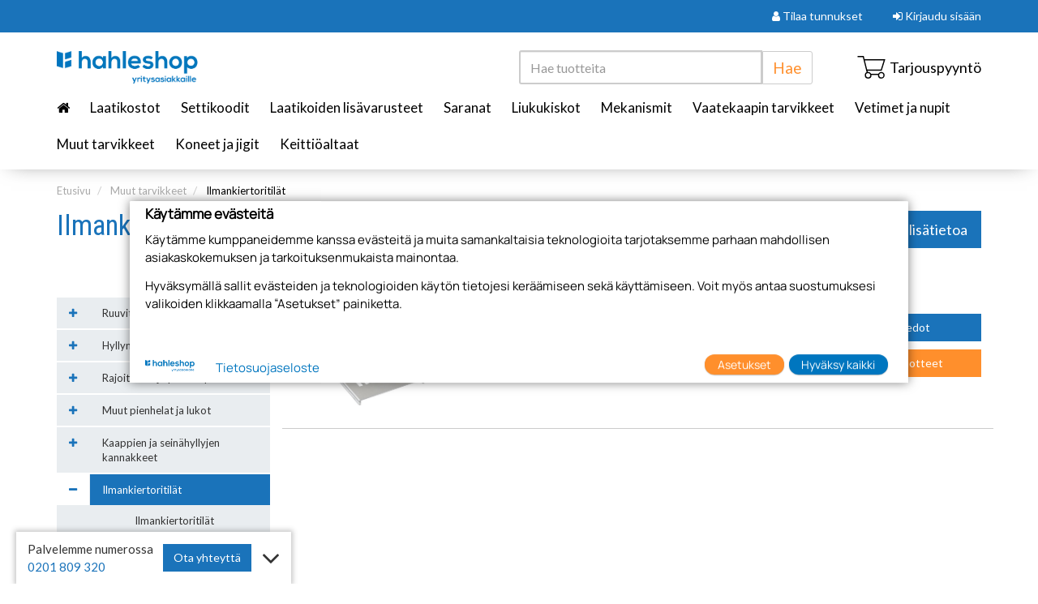

--- FILE ---
content_type: text/html; charset=utf-8
request_url: https://helatilaus.hahle.com/muut-tarvikkeet/ilmankiertoritilat
body_size: 102857
content:


<!doctype html>
<html>
<head><meta http-equiv="X-UA-Compatible" content="IE=Edge" /><title>
	Ilmankiertoritilät | Muut tarvikkeet | Hahle Oy
</title><link href="https://netdna.bootstrapcdn.com/font-awesome/4.2.0/css/font-awesome.css" rel="stylesheet"/>
<link href="/includes/compiled/css-default?v=xZkn3QMepQmRoY49eo7BCHkfSEamAoGgb-YfvutRJLM1" rel="stylesheet"/>
<script src="/includes/compiled/js-default?v=81QtBUGd7J6iibhYrHcOQ7jYa1D7GV0EIe6BdAIwQ201"></script>
<link href="https://fonts.googleapis.com/css?family=Lato:400,400i,700" rel="stylesheet" /><link href="https://fonts.googleapis.com/css?family=Roboto+Condensed" rel="stylesheet" /><meta name="viewport" content="width=device-width, initial-scale=1.0" />
    



<script type="text/javascript">

    (function (i, s, o, g, r, a, m) {
        i['GoogleAnalyticsObject'] = r; i[r] = i[r] || function () {
            (i[r].q = i[r].q || []).push(arguments)
        }, i[r].l = 1 * new Date(); a = s.createElement(o),
        m = s.getElementsByTagName(o)[0]; a.async = 1; a.src = g; m.parentNode.insertBefore(a, m)
    })(window, document, 'script', 'https://www.google-analytics.com/analytics.js', 'ga');

    ga('create', 'UA-32725205-2', 'auto');
    ga('send', 'pageview');

</script>


<!-- Google Tag Manager -->
<script>
	(function (w, d, s, l, i) {
		w[l] = w[l] || []; w[l].push({
			'gtm.start':
				new Date().getTime(), event: 'gtm.js'
		}); var f = d.getElementsByTagName(s)[0],
		        j = d.createElement(s), dl = l != 'dataLayer' ? '&l=' + l : ''; j.async = true; j.src =
			'//www.googletagmanager.com/gtm.js?id=' + i + dl; f.parentNode.insertBefore(j, f);
	})(window, document, 'script', 'dataLayer', 'GTM-M69V6BM');
</script>
<!-- End Google Tag Manager -->
<meta id="ogurl" property="og:url" content="https://helatilaus.hahle.com/muut-tarvikkeet/ilmankiertoritilat" /><meta id="ogtype" property="og:type" content="website" /><meta id="ogsite_name" property="og:site_name" content="fi" /></head>

<body>
	

<!-- Google Tag Manager -->
<noscript>
	<iframe src="//www.googletagmanager.com/ns.html?id=GTM-M69V6BM" height="0" width="0" style="display: none; visibility: hidden"></iframe>
</noscript>
<!-- End Google Tag Manager -->

	<form method="post" action="./ilmankiertoritilat" id="Form1" data-pageid="4252">
<div class="aspNetHidden">
<input type="hidden" name="__VIEWSTATE" id="__VIEWSTATE" value="2E8GHI8Jd2Jmv0OFcZSrtEhhWzTRdHvNZKcMiZwRvTupg+IvCrHJjxMcCtG0RVQ+AhDaN9mSfNDTB89j5PqN0m0eVTpY7o83KNpz/cPoqZcyVAbdwyrPWG/9B1WYd5JA709Ye/ZNzvL5W89Fk20W1zWurlIwv0TyH2dN7THX8L8QNlxaMyBoWyS1xtaXLSTgxmtTXUunUSdnUYR4QE0BX05UZ0rAm4Yv5S9FuxH8TFrFYJEiSBoPlf4nTHbp809v6NoK/AlyzjmXBZ0g2rD9K6plT3NZhU/+HDloDU4lNNXz1l/Cu0DcKi8Pdso/ueJQQDMmc67Mfz5gDWEaFfcZTYTCeLuLE2eJw+WM8M4nnJQp1OLzKb0D5T1Rzl33UZ8e+06PUZwXaF0TV5/3KkHgG5oIXcziMZXEaF1/H/SMvHztX73LagzzIfQas/zYKl9IXcINiJyJY4rwWfa6fBOGYyToWC2IlIhYLTLGIvZ7uNmw8a1+W1rlUIj+aTYsYlJDgi20BIBqZvxb7gZCX8i162/lo9SQClXv/gRB8iAJ2uuk2DhC78I6n2d2SwJx7hBSFBeLsyJVh0XQHgFGxbjxPYTkzSs2toe0MdScW750FZ7ZL1/rVWpKxlODivLqNiRgIzBUpqLF2vC8p/q8BG3UJCXXSgViOAHsO8q2hCUU7pTd8H+tmZ3JR5KnNZ1hwja6G2XcUQrDqL9nEa4l4rfoUOQNm0cLxpnYx6bOhn7YQKJI5TOoenGcOgwmQvPF3tCD8mMhOIxrM4/nuwXng7oP85VNUocNXGBcMLOAWAilZV8XElbW3uA3aRxR5lbiwh6fwiBtUIpJ0z111vAIWkGN178dr/j90g0yEa3C9pfk4mGRx6W+FbkfEVGw/8bmc5G9Qhg/87AH5p/XPPMnfulTSXDmjVyS/gwkEwXYxBW9gY/Qrq6iOkatmDxGE/P6xtMjxuhdEoiXvp2ig9afzzQjgiML4dgpKq9kzZCxOvFvgZYKN+83qEDBjNhZmQqVT+mtXYRG0Sph1vvq2GAk6BG1+nW9osTPl7eu6dsb/RmgMTp7mzS/qB94VT3B+z8spE8RaIjnSdc4pupmz9WuffSRwovARIQ7vLDVE15kj0tHdVAkjsAiy5FZYKhtiv2YqVTUhIePXvJjObremMI96hlyPoI+yOQiiUpcja+kYqtfmir+KrA5hhb1bRZ/MBFjHzeVo6Zk9KdENQfWeqddcE6gNA3DuXetuW4Kf0wohJkPp4wxAllJt0zbBJu7q4d9cf0yu7jgyPXlcX6/YG5hj/aKj/XPoxCfolun6onTYPhuhla4RXX81uDgMYPiV20+jWp/2rBtbEETFsKc5s2ikngszg2n7cvsHtGz5GRnGQhV5tyW3kBc5Jw7iMpOkuK6l6dOyEIMSVV2iRNs6DYuxC3qg7BpozyKKMuW9P8ZNZZNS7jR6LLO9IRS/4u68E8tpiOvaeGj0U/35aaTzAiFug1fjGgVRZ/U6gzvYIo1psnjNC0rzeEb0xD3ZmXCEFivp4lsegXqQxOwjV5ysgb5IC6JsKBwRdVg2EyyUcdy9TPaqkAUaRyvqlQ2/aS6GuRwxJ/RaPxynL6J7IDFiOyCHY3jL51ITQyv94ZWce+oWRQQ6HXcZP/[base64]/[base64]/wweDH6E9UU3ZM0RTbqVwXZowEHduIw2vj0aeJXwRS1+iOLaKexduH6UUEJVkaeaSc0LB5kFG2kZo32vkhX4tq5jqgo8ALkoB04YqsODUEbBkC282I/x0PI969datgJmo90G2qDUEXGG4XJZVpuYKprrO9ROV74DKa/mwhplzE7w0fKUbBJdSc10Effva5q26AHI3DPFXzZ7Qwk0XLZ5FCN1VCRCAmMt9I1zn9bpxDue+FtXK+1I8+TFFYDQ75Ksw1vIcqoDm6Y/BJSm6yocmdWBZ7c9dFc2TpJrRfwWKGAaTP0g5LA6tFj7JPHJN4bZuAhXMwqSUtql8QS8wI3ZQ+GVz7OK609suHC6BhBk7VS6zjTIaI0ifpNhrryFwSdktOc/5YTxnhpJxG5dw39fA02lJV3somUeqD1Y0PlGe3irhXtIn2yPKi7SsY9b7rLbkWgeD4OiuFYqbKdkbmjy0WkIEjtUUz60gOsNYqMiKmpeCdB1/nCVBhmaYnALQK362+hNfoGi2VgJvsurNrK0Q81IkUoziQdCNwSwI0Bf+62xlWMpzHWuL9RrnQfyD6x7OI+cvjzbI62PUZYx/BcWoD1Qk7gDALCSp215sL2xaWHGOt3AlxwjW995uzmVGsWFRydPf++4//dzwfKhzO26rp8gY2ZA67h1mYIe4TT5Vk31QTubQLqaCLEMOIRTj+f09rUen+lPlXeeaMQZNO/zo+J7Ap9N0ETbmXbczcX7e/EfBp+N1m6GXqP6ALfgJf/t1r+z0+1ElEWdtpLxMjhp7TR0Rv6vYDmjv0Q+KT+cwp1cPVoS+MMqc8VY9hSz4mteYdCmQl0pUpm/3eQQGudJtmUNtvOlYWsr2NguX/Uv1hP7eg+2f1X9/xE+EZqiIYzz5UbJH9iTvgjkZd42bn3hnIOIDWwf56y3nS67z80kvbv6BtulObJMThDd+TcIXcYTg1+ZqnMbzD4W3ihx64dBx5V3n889fYxRz10xrqUPGl5FujhWtlFv5ULrWLA5gvAsgI8QWdvu/XxjO281szEO2MEWiFojqEHBiriJW3SK/BEZr/wZkyqZZGmdP1stWLY8Ad/EAL/dK0Yt4CJhVE2WVox1SgeMapK0R19M/h9oD5VTSjwLuW6sqmdsY0NA+Kl62Y6nsbFZfsH59KOAu6whzwcCaiEGy/2YnFEqiw0lOPRNDisWfHUsDguB4D4PmQWKGSW2y0HLI8eArHMiyR9XX4Ch7tFpWPgW6yJXZv5CEzMR1fUHqjj3eH3uU3sW+RNJhbjrosO0X6Vwjd51GN5Ge4u0OLu4EroevmOi3W+unQPztCEdlfdCSAgEs/7oGFqRvjMe3tmXK85ei+tYJrYiB5kOEeDt2eRzv4YRqa6tzAzM//konl0ONxgtT83Z97iOY2aTCLpms/8TQLOzAYfsKgOVhVJkJGhgXfCLvwJsMOKqg56F4pOQUbLi4vtXvXRiqUOd1zvfXqO8uDKQtM2U/IudieZcoe4OAMXKzkGBioirzfDVKJpI/XI8Nm8ciXyuSBEOKO5n4yVvs31kAKZycApeURFafp40PTu2Gtm8idKWwByEOuzVJjKnMz65bcKVeDvrQRNqePKqC9n/RxRt8Pk/784xbNbGQQWYsFkvu8N6aBiiOmGwANJ+47yKGBeNqFiABhWL/YgttofJvr+tJNzTztv6DS1qdFfy4rzpAF8bBhRj2z1s1V2RzaUDMYLZRBiQcS7ADs3t0J1cgTQt0W0+9eSGtBTtBAQk35nluCWSJLEJ/+794UZGH+5gy8GSf7TGpNYKKiFDAelFNZzaCVpwHqwzhWkvCNY3mEO8bnwsj0+GpGTNwUMByQugSpRTXej2y0wkNDpxlNuxtdNh5OKvosFDXdaOlNk+L4lMOYmZ1etrIomPqOiGJaXp4nveFB7gKm6WXJu5k994pqcSk8+DQdhgGz/fPo9JDzvT4wbxwHvpoFc4jQFcB2ftGWBynio3opoOE9/ZFTMqakibMpkXoIsC+guOEWx7OBVadyhqzGyYv7WlW3uQpbcxgVMp9Fp2jxSTS1I4JwOWNGsliiglMHW9UzG9SbySgVscKuDdnYHuaeIGH0ctIBNwQ4sKRauWlHqRwAkIxata9kXpS2Hxxh1wcByQUZbtFjNva32w3XFprdujCyxx92D7bKeud/Ir9K6Swp1GXfxl9E7EBxowhEp53d9bxLDV+Xu3EL/huUnD0U77kZQaBcFKqGZqzOwE4j5Nd+ZX+3//8cogLqXSZ0iWcBj3pu/DafeDhgDWxBwbIYW9e9krZotio1b60eriU0IFiN8v4mySqF7cOBOWd8wIupworeYu2tGUrmlQfoamLJ3A529vGT+nNJVvuphXfHjRp1GMt+KYF4ROnV6sz5X36Vnk4TmQIronPwPSyl23dM/sX+e5o2LEFYzobfpZzWHA/CGS3qFrOPQuJMH2272qZKCFFNKXWnJaavHHJh9OFcJFI2IrzPWUbCLs6z/dcnER3lbrTdTPllVKjHghjhGn7GqFyMYCprBAyT/KkFdmVQRXn92fkdktHo/LL68vd2daMenRezvm1DHTkbi4pxLizVxGlKETZkF0SiXSnTg8eZEmZgXu6bMwWs2vRs1nVkHaVamdHEI18oaMBvqqhEXWlXDu7hy4N62Ano12HfhMGVPHhAfXQwxANRAW95+3gRPVGJee+6NkKIvA1uvWjctUvM5Yr3/Gp1ccaOTt3tezPDbzBPA/U4LnvUEihSDax6PkTkojSmbjl3n4VwHd/5F/QN5dtOE1gvDmMVhPPG/Vy3toK0qNhL6DKuixToSTo21p2JiqrgLR8z/e/5NRzbnA+LMW7He7KQoOkyoqAgZWOMTUP19eu6V2jU8IhYgaceBMoOCj+C5uO8MohKyQjjnPl20AOAlG1ZBEl2P1O/0VhmR7ZET1jL4N7rj1ux9aN3N0un9D7AjGAa8s9qQBmUqvQQ1NlY7aG3IPElFKE8KuK0zhN3JAWh+4o/3aslLgUkFOkgwJxti1pBcj2b4Pa2AMAPMDhsfUtqr0sbdqD8de9PLJ0W6DhMJcpG/GEUVTF8Nf94Wy5RXVbtgtRbfIYRbLMcsF2UVCuSxiW7ZOw5dfplGBzvQgXzjSy1MyfL7oaPKlzC86Tv7Xk2Xpm25rpsIzsSlmPN/QUpwrerMoBP7HVGXOjqKDVE6bLEr5mJq3OFUMOny1aBPcOAbCEci7Ivp9mTJ6d42b8fvgpw5X+vD9uRfXPv9CvKCuvwmoOZXVrFHIiCswd//oIfKeYWlH6wZ2A3TrGAJUPX4TLeNKzjxe63EtusLqoza0qKiOsu8bYFSpGTTZ6bUtuVFj0YFrNYJIxfiMMX3rBwQOGHbiUtT41T/cppCJC3wqNIzEaaW05TMIlaetfriuJ2Vrf6MWOuGPifSkqUSQuUv2Os4NUT5vkAYwAmw/78LYMQdxcgQdl6Rj/0s1fzkQIqqTuyCbhB8OD5LxwER7qE1pU8i0PJ4mjVvdxIOp/pLH9wz3PstquLtbZ/Zj778JSrdNXEo2Asb/DN9AIVQgx34d7YsSZLyHD01/gNM9Mk+/WtninNArtwvTn2QEV9v1LqPuj3SlPLTz3fKVsSkkEQbnNeF5rRr9DoSpQLY+xQid1B1glsEa4Kxh0e29XlJsQjN2Db+h2wdtJleWSKqycISOXRV0X4ALar/OTUIHCkgwywq2c7t9MCfbpPtiQI/0KZYqr0ZdFnwRYxLLjpYAlVavHbtGpxyiVmuHcZSa0jd5ZftXtM45MbGs/nyGSnohEeP1o7WjBFTf0ODdOSTTAvXFAHo5HK4YXrzkwewnMRTC119d7sDFshZRTSLs3lFRD9+CshZMzKfyMSg8N720AkX7ykGxK79G1STx51IF538AkYcIjRSfdFQtTKqwVR0M3+Ef88Aqrs1+KowI0oxorVgP6vTPm/AZvc0VIfTsIE0cJtb3btE+BypMrkxDkufnkEIWrms/kbmsp5Qau0m/JxLw930cD7CkdRlsPuMaaAwDxT/b9vICST1b1SeE2SmfZ3e9GxzF7rjKhuPIG1wqg91OvKv0JKwBxy0fjn5zs6Te8syf/FWyTgBonvSG55E6IO5VbfVcV5hz0SDwAgb73RNSv/0VRQDu2zBYlHOrVj3fAvAYMbC2kYiQt4nn05qfkhRlpfQ/vPYbFcXadrXBQOU97/DDd3UGst+n7z7cusSpO2wt5pAaOHQxGOmAsas67v5OwYNnidDIOWPasrhITpqeR2IpFXcaN3LapeWpfwJMpL33vRYy3b1tPRCDa7tqLYviRyHV/7bIAB0yjdYrC2zHcG1JufTnQ9v7tBAijEVvPChqQLdoQXVZqtj0NDxFTL5Xs4I5ujGHfnWXCeM2EptxfsUtaNPlCM7leOzYbuzIIqCMLOChfZkWKGbVoISdDLxjRsCPqtMxlCF53Eymr1yzWZdkE2R1gnHmT2QljZ+d//3tZPDtAv7rWB4lVwvfLysKrNsrGwys+NT8AmyTM6dSD1KnASD1Q4meh4+Ew0kbdGxXG8YP4AHRqQKhsHefkfOOxEy2KNbbM71JWdQbMk7H2Ufn2SX6X+YVzlw7/fxBiWAIkxwQ32mftXJVgEDjRJGCeCAYG/TcAKoQ9Y1fD4A1zkep0ad8S63VvvEsWa+GjOo7d0EpvGYMeSShoKQuFM1L2cpq011Ql+SbCwbToBAkx+2l4kkVeglbw+pPc//gMo2Yt3IYUnc60O0aszwnlOErKPobxXuDhxDxdLBO186lghNl/PBefVsI996Ej47PXSXqufzETA99YzzgNypiGomJeFdftdXi9icy4GFSaYdkLM3IiHwmX9yApvBbGGs05cEjKUjEPc/SFbRCbksT1hsxyBoqtk4nuSA2iwdWe+xV8RVeXhwStt2f+Ikwz9KEvaQLqNqY5NY3YZk35lHATXCtVZ4JsHfOtvmUW0rq/[base64]/8oQRgAJz4xG/o3EU8Wzlis76037jAa5tnAU2dVDCkzzBbTD/314+uiL+IYoocrfPBzx4Qo0mGt+R811K9oOm9u1e3Z2eWSRfAzWvB2ZRLiVQNemw1SIB0hrix5yFe059558CEm/ScXXdrMHdfyu3DGN6HFuL/d2hxO6trUjGIhUoGc1zbeeWnNpIKlZxS0a2VrdtiSIsmNHOPp1vuaP7gBMvbLQYUEyQ6a0FbpLcDTWbt92BlT/2U3I0JSG4fHes3+tL9GKBcWPhbwHDP0OYjnwZCm6IehGBkG3/6BlbhvveqJcbRd3YqqPLEsotNZkFMZEvkRtBMNnzx/BbIBGmrUnErRYZsfbFqJoBvTP04zsSRzdSP5zyLurWUMQmhF9FCuQ3rlk5yInbmoZOUSaYG9aMaeWvx5m6jH17zcCX7y9CozxQQFerpn62BcfevlBPTZMUcFn5/binm5ejKogEuoe1MnbAFzq2EVPfQpUsumRStPQrqxd+FyaoNzaPlJqqj1YIhBzEbLmWBicwhSaEgm9UBxo9JFLSqeq+tmWXS54gWwKckq7dpXUNJj+Ka/wJmuL8IIMI37mbGFRhewx2WYuBXwhSnX4w9f2XBmU76WJcQ71j+pDiqVxE8JSP4tbngjbVUsZ76TlquVw4fKF+bngJ1bjATKZ3hr+7Xe6ifEoV2XFApiR9ITPG9/TI7OTMBS5TcYNujR6KKzjlk6V/9s8Du9FDgNL6gzB8/hGD8MCJnSPl2lc+jeqPZ0dJOA1FAX1j8iyxc2JUtEDa+7M9t0+fHG/JjzuTKjuR07hH/3RPfey9qNjbMwA4zw74mFui9dh0yBP/kgJh99f61SChhoyxpan/aQXmrdLm7Owhp+uNqj9vU6TcC4VK17L11+P8v7PWV1xP3JyC5WP+i9tmzfsqbVAYWOB4LnJRWdCydo+TvSlLFenXM04qAs6q0ReZg9q7DzxNfRVN43T+peBmNfejJEXFa0CDYcXaV5q+ZxwBxflQ7KGK/TM0G+Lloh1nJspDbjr+qA/+P18iS+RqC+Fo3xfMNsAxlmzgcQjRQ4IubjXL5HRjWAUYbsGVqumbOGFf+b3aoT4IIra7mlzGDwo91DjmPYwNqz3Gg+WK6DpjaNuG8Mayqi9e3H5yas1118wLctAFHe0lw/rPXGxSjhn88nhto4XMGfUy3Ls976YDG6CEzrIUFWqlzeVEElxG8O/ObbMDn5G8DuDiTmzHvjSjoiCvo92DZE+LL3v3GX9p+0arUbzjANaloWGidsrPLBbyBzIFvRMB44HGAUPi+70vrF3zCtGbItcoI/sVHqFdRIDuwRkycEDDMW9FE2R1LSHHcpZlw5olBoN89oh7AD1x1mMs5sGfH3JhkftOZTolFqiDQ5tzyvQcBAD15hGrWQfOJUba56PD31IosrItg4rh83BFbwTyAVcz4bYZ11cxMjR2LLk6Rc7ibH2gyBVvNub/jb8XKvBcmuoFmeutwh4oGVq2ZPFY/neF06V8s6g4RjYYMVrhn8jFd0nXVDuP8IpdcilGRGsMCFkfFCAUKWXpnv8yh/[base64]/UzT4pBfVHePsvgOfGZH96UQx2hfLTBnUR1oEzwZ02DFLAgoJPRgQERXpQFyHyletQ64z+rNfu+OXqwIOD9B+UL24ErvEIBeSMFSt9hmKgCH9CZT6d2EP6Wh28vZJ3VzxJBfmWC7Hl6VWH7aAIhIhXZQSkAnvzfsY6U/knzhdO/QC4EfDs+j0FHqXh1BubeTDEPGXTjd9GKa0qzjAX0PpaBb2/Vo5lV9rINfZMcRZIoufSfM7xPcNtbGcGjC9kGLJpqxjeEBIC7mU6wZMAxqGrYSQgh6RZ+U2nS/BmkMgnuqm+X3ibtqn33iBvyHu0FE8llKR8jRJpaE1jpuWp/waBx2BoKg7RIjxScZg+ikUF6hCvg4fcG0DFz5XU0VQPqQcBAdbfJ5ftguOXLW+ClhD4epR/pM7huq9YQx+dzrZRBsB3JXBYtLGd7sB6IfotleBL5vDn7dpLUyv6EcH+8U2nc+Ql9FDvdC/oZ23u2fH6bqHY2n2ftB3U//r/EFUjlOpZF2WCIIIWMQ/AhrxM8Z/afo4U3W4erEiPQhHeApNPq90Y1Sq8lVW0glUblH/[base64]/vV4uUKYUbC3YeUEpmwNPwtLH/ciogobWOnaBMHPcOZGG3pWzbr1pRTeV11aszv8alDsbG8rxsvLCKHTg5lSWxf6A3S8maatDUWidxBrVufZsYN/fzTYXp6TH1TSLzYhXQUX0TU+nvTqtCBsxjtkuhKcmx+7yS6ySpZDiGT/0q6/NLQ0PML2eY7LWJCTocDK4NEPcYJjKcjZR8gU2qTEHEp/6nZ5Kgu55PlxW8jReEX4a+KwxEuSM5hyzzFdEIpHLW5w+hviamgcooyXEBKcsTTOyDdPWaZPzwCivdFg8lYDMmUNBWo2p0IhSuh0w/R+fsIXzCerxZ0jZdiX/It3eoWajFc/XY1JzOYU1aoWnQgcb9YXMapdoBJMuvyEDszMuR0M5HtYc++AXmj68saYcdiex0aYTn7RAMQsIFrS4rBWR5D6CTzIAOb+cb5wV1VvrYxiN5r/H7jSL0t3aF7uvS2p2WJLPHIA4XW9qF65jxBA87w/oYSGQZr5ButmOZBOHESrN91sJMGz9jlYEy6/KXFH08MCdd+y2UJAeJk1OF+Oat55FJmA0wzYbGlc5o5J0TlnJK2j/PC7Qb9Rz4zEOnpmfGJOmx/[base64]/aX9I4P+PSfFgo0xZcdTwvgoD52tFAYCC7tjP9HZpp3n4JSb3JlpOfVgtpEvYc0tXbGzbY6qubUHjPv6kQODoxDTULEOwsb1hws8gtR3aUci6oooKMU2HTbPBivfcFW3F18sLpg5fno8sngQYmDpEyRHnp+ceheVlTAvzRX0pIkLx3/sgdk+8yblt7Vid5vU53YHkvnwhFGRcCh6b/a8ywdqrK2KfcpitUbxYwXUpLcxUxstlwhMERq0PkDXbUAHdvngBtHDTKRIcf4nlt5vrXdqd6A32mcjxTIxT82rvjtWPe9G9rklSNM1wAW1YSmDWfdXlyNaCvyAQI2R1Yn9VftK2Jb+M/SuJPNBDp+WO7oqztTcZJ784IJycTXjMIwcW/AwDqSTqQ3NTV+OGizuvfy+3IArjSQuiFZEHAF0/ikyyUoC/tSGfWGoxWbtkv+0/7rz7F53bCMwAphiEhfx4xT2SniSgGIrd7V1cv7cKUGSlSNy9vyWGr7m+9GSaUHbVL9IgFeiyjTJjckPDkSoTrChzy1AywakbfVGveAZD+uv4KD0AIswZKcWOKk2mtMdHs53tg89+uxOMivqYkhNtiOn2cQ/y1BVCWe3u7H7YG2Gk/4tXr8M15tPWYjO5r3rdaW/YBQTaf8C4HNhA+vIArPwBdNfOpUZA+fOFS9e+VvcVVOAxrR142AaCuzURFPU0f9bVghRxelCihxjdrVJwRejhUUVeCb1krJ3MFlC5yi9eT0QNzfC1le0Y6cbrV/ljS8U+4QgxSSVu+1i6rSUNyj+Rgj9SyPhg4KSTweDvnR+1tH0SLhgvDU+b57smAM2O3Cv5v9LaJFmcncXNGgSJjo6ur9em6HBdp73BPP2WUIBSs4q4PPUk2cCujpuXkUV/mM0g8/8Y8RGTydVSMvseawsZRQNuRKzJWSxLAmDqc6whyFzjTBvQvj6nrYir/TVYCMOcni6grBpFnLa8GoAPuB/saAiszFxyr9txRw6P0HYV3iWkhA2P4wP5evqHzk882azzVLOKl3l2KdEwta1lSXETeS+17RkMHmYkAxBSAikU1oQft+TkUmAODuTEyUUxdWEbdxwxcYfWwQ6AX2iP+Hx6zTXofQhbUJovOVfbPNNhCPX1C5EHo1thabWh6gXWlyUA8Ux7mMCq93cVvnMzEbou5fdn7x/3UzeluGUCpZPNAjldUHUmWRgbqkz8qkYCMsk79i8aG2Ojk/D2DYN04vTxa3hlzlafHepQZqAPCojNAwN2IfTLQslxYJ2x2Wit478tGjbIcyD5PkL+RuBRVcf+USsZB90UxrD3p2P8UxnezImA12e++eqhQBqJjoFhZtG9rHgQYsZzgJxOt4mcdAElKv1EWakz2YXgvXS2U2vjXf+3TBvlQRDlOtPjSB/VLOLGJcJEw3obkt6KBhH63c02g4RUq6Kev6FdvtdLJzhuaWv7SHjdk5YosLpEHq3AkcYOtVMqubN0BvbR6iWTv+FpuM9Q9Jz3i5/axiqc9yJOT4fF7EIgfzeePBzmOs2XH0ouEi8vVU3fq4GvwaMvx2V9Dpxa715bJn5J7dkwCDZxTRfxixB/AdORrhNYdlf87sumqADCdRT83TmNn4HuQNiHhXjbeD8CZnNyTjGifA0R9hcFaYiTLPdau3fb/1iyWZmPWaqvybvXlnDK0wamsjN7EjPUaLQuZSrMNV2GXztDvKaff/NgC6EMfWG2Ep7kCvjWBG+HNrXLH6D4FICsepLSj+7pB4sYst39J40aMXO9L61ImfI4afu3+DU9lPT2/ji/aJTML4tA8+DnMoeRcAmJZ+6ZHGaIEZE9UrXTTgK/[base64]/HwVvqGFzxYqDGneYHGB1cJYHp/ID4i0zjZ0NFopjNwIQiqMiafN4uSHiNdoTAyzayS5SLKwQYe+Yxz4nvjhG/swwpYG1AOnBj9S8OyOkH7JRvBrC7s5bManx6owIe/vdMPMP0FHGtr+YbcbK32seM3AlMJXae/ZNtmaLNJdaDipAH1rHtOKHOVPHaEbuw64B4N/SBGb88w2SfKuIi0Ubmbc9Ul7R2ZmqPVyA/4CD5CQr0169ivjFKTbW/3OD38r/adGRYcY6bdErf3dQJW6SSDaBjfRMM37dL3klYwFJXdVtiqfrA+MPcWDCF06w6TOP2rH3PahLyY+EPQ/ikasuodoHIYJgx9gNBYk5eK60VvM5YgaXPj7rqvvYFeNUGRU+k9tF7TNocvuZ05rU0rnbEJkiQtMqTvHhBmtqMFN4fhfjilXs0iNVSPlIcmMLzwGZkahtaQXpqFZ0qum7UmRB9Iv40EM8/QMEyyg2+FEi97Vq7Rqt83GF7NvHcu/fNGVxu+1+FFynUirGfG/tkr71AIfUHsSmGsSI40oEUGXWMx62rY9BtlfI9DKjPb5VTUeU/WAtQ133VpiwaTwybOtQ0IvNbbzkV3jVm4QxLnR7UzOR/R5LHJeHS4Y9VM/xA6P/ygSbu8AAP+LbviWlz6fTNXiHqhUJUJ1QmsZOeitGFiwwmF2+0rRNyTUvrBYpKDi+jgeFi1AZPxyUg/+RU0KDDmOUV8Hkcw9iITxZVgyX818xy9PzliVHjSewqrkBrYJfB4knhDgiSSpJVHIUEqPi2xHYQJIQ7iQNoq1rTU46GQmPpCQkvT/f/zJdvlETgTOMziCSp+rxCc/0XnKIxv+wX5n1p2uUNAJ3ej/dqC1M33hZ1Y9CM1fpgvSAyJl/rvtimlPP5E3ruegXspqYvfn59ucZkAqgjaNAQ9Cz5vSkYXEtF+iEjelVt0UuaumaRl/Bjyev1TozAkpw/1VFj5TtO9cUcddTfHsOJzuk/G+NFZ3J91qgA+k4NF6nOojOGI+d9HSqqmWnTKVnIAu8xasuWQMt5acrfE5mMuNAgdo/xIrVXSewUjka37CVqdXW+9o1gJ1aIX9ooNI9skhhf5tyBaOh3eBxhqaA0Du8k/+lIIWop4epPmMUWH3PMPVMlSqGqEa0Q8ANapEGz+zu8U9OCmaV9drkZX51EwaOjMtYREJmOfHixiBHgNt4vTCeLmDQWNkXqeqMbOF/IIt5/[base64]/[base64]/mKkc0dpwzxjg3rYXksPEqlpJeLanrOP+Hx7U1hpfQi2PubrWD1fLUN9uPU/gs22XLUxwpn/HAJ7iVB/kKxtOmmZC7sgINK11z+Z5U2x1dJqUY8LFynWDdKsF4SeJGcr3DBRoN+o10nqWjij0EtjqDzUo84ocBQFkwf1VZLOCz7jp/QMgGCB09rXeMmheuf1SeONRzBdTytkXWd6uR9ywgBfEPFgbbOpHIDj7mGFEx5kAjues4eiBU1VMH1VoPdUD9hODf60166xXuj8HVoOju7Yn9VtWdW+MBezP9xeN3m2jcdu2WaBe0/+af3vKBZwjczy0h/NhUJHanQmM3cvGoXZUE8a0w0s7icpTLsGWFIX+qqvaJYVrXh3LkqhSRYZ4tEXGbF9McULY9EE0PuYd9faM5qGIc4cUgzGsUpIGu4VS/BJ8YV4oqEXiIxqGfcLCO9HLxMg4tnGGGIfq/ZTc2onyFZCWJflQJXXl3/[base64]/fQQ7SAYYACSi7BW/IukEB+Fqfe8d9mmJwUf/qHrT0Zfp9pI7bRDJYBs3RPlQ0TaJS96HNumLQKiuJquRqFzdQbhN0c/RBPOadqebb2G8lOeW3208qobrkSyLIk1K+NhzuS5dZyH9WBdJai248TH7mqcWUD+oDZnxHtat//uIfWUNhdgzWvGzD2GYNg1hoyX8qSpKVlf2ulJ826bBngu+CkFTg2OqOrLMZKBzIpxt8sXvpOUMf5BcOptGNEYj+0hUgsf6M8f3mW7g994dhfZZtWZjVYYQeSry4REIFXODHs0qpyMnrT0IsIAiGcqmsbi+8sF8NZHI0FTabYLsi/RzfrkUUs9AMTwB8incahwE4u9Jq2l3X1PrE2F9iDFcYUkbTLYpUz8vbv9F1FYl+6CHVYEFGTOI62mPbGw/W0tSNnoET5oVsZ/xtEEjP8y9p5kQMZ1H6DChPNVPU9aFMPfCDRohWloZUmRum/dXVhhGiN7OWbryvgvH/2hLpH+Xb2IRLGwHNdd2Bo1EvL81uZEcJoGYpiVhWNusaW7Ba4PfaPylI88Y6vjRPuGybF9P05o56+bDek0LxnDlqK51B53N2+NXw4I+5nXnFYY7Jy62lgi/g0zArJ5DvKJUfrZZgluyc53BecoRwBqwqJlc72YtYp2Bfy6WW0c8YAzrZvjckh7UkF1UrkaI1lW6iDZ4xzlo077+suLrF5L58qnnxTKUTV4sLOa4QIzw4pfIzvtczQZq1AzTyKx2nm+sOhB+IjX/CBlqqrQ7lavS66F/5A/pvih14JVw6Di5+o60tBdfJrhPpjt97V8NnBafNsVbtJbSGjTq84ptXUS24dL/hvM1SlUlHyjxxL5iRtaQ47nePFXqaKiQ5ww9HVK0igMYtIGUU+eWH3xgY2KP9SDu4TTtpLOtCU/dddgcKVXH1/aVdIc/a6jX5nEn3emL+W/C5pLVf7ikPt0GXbsx8WBNgjP7i0l6gjU3CftV4/a5yMIn9mWJPCdhKMz8XkPvfKnNL6LZMOaR9MDoh9CtTJ+3EDwRL9DY7n5cfBNL/[base64]/aHOqSqEbl2tnBOR4HRpKN33fEwoSOGBrhN+18R1Wp3IH0Sd7kab+2O8m3ouS7g/QbCpXtqD2iKChO35xNVfh8Yv0dZOvMLPEhZcywH9wlQXw25YmTlHEMLpfeCN3o066KXDnnmz8F0jiEjBJhCZ+fFyoeyBtfAsdbeyE9QG+rxsShKcCNfGkspF4vKYvt/PuBX0PWpPydQ5hdTzhj5729wFBcW8KErKWFRMcAdAjafn9oQdiA4qWsPMFYoM6Evh+Tv3kKgI43txSk8TmWQgpmZp6tQ9Ur17rlsE+Vga5pUVo/X2olkFPylfn/9htjapLOwG1DPymBKogb13S6zIvqrxYUNqq2TlGxWh/odeOsr/RHsi8z3sKmyP/KsDbsBsVk6AkN5/ZOJZX8DcFP2QWnlOFVO7ZYLBhrbDH8w//RSD7mXbDP94OssPvN3mE+NE+aWPYB+wMsv8Vh/P8Bd7BSk6I9H5IErtsd0TblL83yghMKCz8pLHivtqWClDJ1Z5pfZ2s+uyvdxH7QVlKWoPZZ5Lzhsvwy4gU7iqMaMlqsYkmzIzcM8FJuI0uqwNFHr4tyVL4kBhf+L+K2oxE8KaN3nP6dvV7wj9EzMm15A/DLVWSztKHMnCFwjnMzYfz9egqDjIF43fRLtYiqX5LQNpfK0Mw8njHu06TMpIXfu0il79GdMX4UyaKx8fs7FRRJE26lRtphXYWCDGkS2BIXS4XvDku5OBoWG/A0jRuf9gnKzPHIsGawIfBIqJuJ1ksQ0NVOolKRVVPm29DCCuao81J1vqhf4wMdCn2End+iAQmB/GWg1Ibt5YYv9ni199dVqDlJGVtgZZ/mfyORwtI6kC7Y1+MJy+r6TtiMqIQng0vMQYvDmuBFr2YRohfzT/I9qLu+gSXgg1N6Bmii6fNFYdjthc+f4JiXJuHe2uNteVLxDwnm3p6IsPh0iVm2xIZ6DP+myGdJAUGL1V8Vnj88DWnI8rHT4FmBiZJ48l64E7Xzc5LW25daBpdfFusBZCu6ax/[base64]/XbGej7+ozPdq68iFx5J1TEfeZ8cDwzs8WPuJWpC27Lf4jjZ6ZVLEHVkOUVh+BQDyFj/ld8XYEstyXG+m8QiPX/52cyb3Q/7oAKBHZqlZWJ6b53kZWuyJlhJGkvo5qYdpkTDIMns4ekZlpEe+1KIgY9+K6QwNiqXN6JLZ+YjZKhK+KkwOCQ6eWf4snapOA6DlPra6BfGiP81UJaPHQOCY/[base64]/OY/wI/J8CuR3jGJCZl7Ev0VqGyFVjoZDiLZx4Ozt84xZJyQI3m1W+RN/qErGNlDCeYB+2p/asNXc3DTlzbK22jS6XD4pdKxoPfoFOghjbYciDJmMbK9ALCPra1E04T/4SFcJaXqJQzckWYtU9Y/0ekgKq6CGtDpNnQ6tg6UaeUpSISF9kyO0rd8OWUPAa4Xz2wnBeI4e0DuTabA5h95JWb8PbAdUcASpmdPQC3OgwW7PyaUyxvUjMpKmkp1Ondc9sKCAX59G/LwawVIAe8vw7rkur0pA7ZSv9IOYNUqL7rvDPQJY9P0U6+7gcmhPC+jpLhIQcbd8bXLO3WBXymcHdEvScOSPR9nnImY70SY02QJsJDpMTKErAOx39zkglUZJVyfncfEy2bZe3PhciXDP/7RXu9K4K5hs8RqVGYiZQBsFFX/8vbrX7CErgAU5kCqxHXOVsmL0GhhYxZpimeUdeEzcr+Ef5dS4AliZgqGq0GtVArzV0T6Z4z86NPwcfez2FwGXStXW8YoJjOXIBuwpZaOW/pIQyJTVKHG+ey+azY3zpP764aHWm+Ty8oSb+CL2hX94C7xrr9/gDD9z8WpPjP/dfbr5ENyG1f14tN5soqB/ZgmT8uM9K+O1bDIoIBnCYsEU4IQEJ1b2O7W3l81JmDKxgqeJ9qkKhXixo8G2lrYWYuLjry4HfDvpbDLRwrcmuXbAS7BhFyHa1myYxKDT++Ofous/26TRaIHrqe8VForF1A3stIKh8hG1U6y2WUBKw/oPvXcV1TEkQYSQBBs8hrSiP4nP1qz/0ram2JawAL+JiKZz1lXEv5OD5qfE/66nsss7nR+zZZ7oeNKlQH8Qwkkw1RVTTinaGqrgSkmmvXHMm2PGQnHTbUg838Wau6D5ajk8w5En7zUs3PornfZykX+anBhl0OKsnNvtLgwW8Boo5HtKMIwh4Aw9nmjB3CUNrgA74SkgzHiM9F+bfXr9hn034fCwR3cYfdao56fpWKXu4tGlNGf1Yn/0iFqjw3zcegBx4ezlip4VcbuIqXsVfDUS6naXQmsjqoP+CNA4mStgqW5EXbimLFb21mNMXfDxbr98IiBd5Vi+SovnFCr9QJXeyhZ+3027T+VIkMwmb4Xg2Qdi8YOY0OR1Bo5GdcVwCsdxA/116ynYurBJtBOxm/0ZgkzxMDPtCliefRejY/DWGDNQNZbZOIAQJ+Bsx3fne8e+wKFZNxhecl4g0zcCi0JL4t0zE1r3JTZ8A/9u2E+J8SCFDC3ItL08e8ZZfhOB9d2GyW039NUdQYE6IhP6XemvZV8zakVGKHsDS8M/Tsq2h9ux46Gb9wVlMFfHBvN+R+MNQKiM9fIlsEil+whZv6hCHvv/0nSlY5E3DEN+FQx82jV9GuT4JZnOmqlUOQQWBg8iOedOI5y6tv4oLhYFg8EOXh96+1WxPN7Sy/g6/uTkgybFyehZeRfECCJy+cHcbwzIszbrqRW2KUWO5+ep0iWsZQehHeEWce7dRZEngxo88xPREB/lcbuKkXI/z/3wzHS5rT7ZnSiUbw7XPKfhewA4qaPwFwOZZirEPUNaqf5ymNTKKof5hjQl1iOrRT5Qakb7CzRd/islv4bT8XNjGBh6gtxcDa/PvjOGOlUUnkpDWJn4ZGRsQx4YzZiGErEggEkANTm+gvq5U+RsyjmwGwre/KAL72x9Od9QXfuem5DXpTVM8ZV1xEiWgXrlz755DsWZrTed/vkdMcytQ58d+T1ktLOnjl+rJFSg1lQy4mW2O4F6VkgzOzrEjrAYsBZRv16LLyGPpMvuNkbVO8tf5OulVr0ShJNBZilu6Wury9UXlOrR7YSgmWkI2AjBorQqxJ4yHTeUwHa3buP03yzGaG5ZqoSoBKADWiXyqHRkwgIrEZ18IbWmJIgzAfub3Stm1D/qrkFtafr5jlBMfo6JMqhCjVnZHPivAw/VvC2mrYpD1UWstVZhPbN27VJyTQ/jLz8H9Eqmywx1keJ8y6XQRNDYLt+mmFd2GzBPcU2AX7qPfD8yWQCR+ijJvtsHTUu0MSfM78slgf5Do04pJk3Sv2Kqbiqqq58BQ5DjoAyKK9vQJioafBI5sU/T99VeguT32jPPdDc1CC7auVHX2OQ6oT3aV8iEr7z4DtHcfhswBGpzPHHVdqlgJmyBcgZxqWepMgEzqVwtM4TIhOghdFcT/iR8v3e6rAibRTbcsMLDaBM7NHIw4CqnZnbGfxhX4ezlBTKWv/0sLOc3ibeFgLdhvPSlWhCfTBNiUkjhSBdbwPkT8NQH9LpmJMepSDMieqeIxF8OeLs4xyHx+hTVsqvky3ng+L7d9AptYXxdQvzJay/[base64]/lnsONXwm3GQEdKt1INzY0iqApnpC6eOecyCOw1FfdOogdVDxD1kDSpKmyUk5Qt4wzuP/kd4nP4RSwa+0VknUU8czj0V+cFc+52mMYkNrIO1tdBCRgfADv5/bK8kKs3t45wMmuVp+G0++Ebdco3C/1UOhSM6nVHRPZxWIF4KeSUDT2SlXPC9EfI3VnIV/Y0yJXxeLa49Mc8ImYh9FJGziFSS2N2nQRbDv3hpg0ZI0jqLruiEiIl/fRT0M3UR1FFO5m80ntfJgJ7FFa7dPbcD9C2GCar4cnlY/n3wO6dSpGB23vPkJNtzfRBSfZ5LW80CU4FxqOMaoeKxiwOyHibfJIKIS8FRO0jhVMgirPTum+WcdIEIAUz1LvqYKtfBrknKDO/iVhN1oLsbYfsRD3RLgNrcOR2DEhRr6Cgh2jPNAZy7Pvx8611T3iIY3yKHB97oEL3QkdxpDmDrN9jJCgsXRbIU04gjDHXngdK1Z8gjmKh/YLi5KNV2LE8j4Sy2fL6IcUYTyLhedCpygOP/CZ4kKz8qfrrnCn4H8B8JyAvc8wxT5tFNZh/6q7YA1aDKgLk3zwiYyJw/iSHW0LbAf+McKmDQ1/XwVYM7twjDw9FgAXeu7JtLSIl7x+7TtNINlYRxXmBHzRwjKzHOcQtUiTyrIZ2a5D11qnpEiEE0DlJurXnfNNSwwnzFIQ4JY5zQwq0fQxJybKHfi/fNH2+froqYqPOpelC/Z9RrstAokK8s+uUZMwwpwh/l2sogBno0DSTVdv/LUawbPauAKe6Wrtbw5nz9Cciz9FXyyDOfXQRDE7x7Tzg0k+UhpZgWU/9vZAU2he6nUvMoSd7tsCL0aueahtFqxAbItImsxdK3vOldwLA7BGPnmm3deP8tRJ6gZ+PfV/RPTJaMC4gfkByHjPXp0vNYsqKeTCIfUDLX2g0noQ0GWNnXjDW1Vyubc63HF9Etn5WizhH9brGEf2joz6KDlWNlu28pXx1S8H9d1gytSOUzXpw3zOTSMT8Cr418HPRCN58qTBgEW2M7veOxSwr2Tg7PzxwE4wdx/t9KRy3ByFfeWTZ2wwpQo5CZQTxRB9bW1qT1sb7mCOLIknS5rB19ofmW94bMUIIJHBJ6P9akSG2gMiJeFHsdoXC8GPkl2rP/a1yR4FvCh87v0hg56EUhqgeQehadC2z+SsvM0cMKGw8U5b6BH4XR91GWigMUfZfZMCfpAyUaiU8XGMyA1VsUZv4fZ0Hq2Oi3mhNRGT6qx43xsbyQ/nlQ5j6nvspo9jqBDu3ZBcUpW4BCKawJ2IVpXPzYYguSlNn5g8+niHTMbhdqmpwEuxSVESNyZy4PqL6EIqMbcTlNOZeWGqWfsvs/llqIbWNunmrn5Y6gKBlVzFYzmFY3iSt0kM/stN2vm1oxI6ABxuiBUDJF3CXagUXvivSl+gODpF/5XmKDhIQwUyu10NvXIExsbJthe6os3RxTqHzaAZ1d88fHNEJ/+rjOSqoVjjk3yZN7qMciIiUAykfAn1uAQJJXZLb4ZghPDfFlepiNK6bdkA/m+9ndxdl0VJrLzfEoEhhK7cwbL2W1svnECypH6Df5sSrBtKqIvIdOJnDgfK7HgnerycSfdcXYs+DgurHYFs1QNPOCfgPXQ2vjEWX/FZFrV3WyJS8m0l7FuO5WoSMoLXuYoAvXuwOCAAYuhjKylO9kH0LwCzTv1BznaOCUbUbQhmjPK9kvKk9xHSEjZXG7Mbu6ddLQsqu8I7xOGwtn3zA5nq+5yiK736ol3FQbKvwGn0bgzeSZOBlkrNSVWR7/s42dPpZUIoM3KZr7zsducf2H7ei0hB0FfUF9Y10ag2KdWNp60QqeKawjNWz+UL35Rd5fhL1cCSb8nwhnjKXF2fJhOJO9R7fhhJcwVtGQwJOSrAVTcYcQ6YPlNe1SwvN02Sf0+TXuZrGNgiha2ZVksB5hiOCZoRdArqJWCaLySw1eRSEf6M2u4ZWx/dEaoOvyWqSgQkF6lB29Ee7iGVcQlY+y/eFZzOtKKvKl8NWnlvgAXH2qY2oUrfFhE+vaPSHG2sfUvxEU60AdlV0YOEKBkZEA4MYQ+IHz+MuheciK3DlDbKMZuriL/idX/1RcTukiIl5OK8OpwGwya8GuJpxGXBIXtA/kKnMQhHQjRTt4P/umXGpu1b4UoCjAkykU0zthiMk51AIMay6WqG8plWO/SGekaszNNV8UbSObZbQedhpFFw2TC8FjMCQdqUFqPtsMoNvNUuxO9mgq60DSN4ppJunS7Gd7jkFXkSKApyun1Ohutnk81AH4woXZxgoM5VgqCGqaOHFwWn2lEBZma+YM/lIe59eb1ya87hUjgGy9K+e3xNIiewhwdzksOqoQ0ZhZfVzhYqkDJaWY28Fnx31gqEAOuh1pwhQ3gbT/GCeXKzC80t2Go85NhN6bIvmNSua08Yzjj36BrqSKigv6dkv3JNPr/YAUKSYMpPL23lIxW8dejN1TwxA6cRYrWZNKnslkN3K9GIb7M36s7OOSKQ5Em/ZOb0NrpQWtNEALwmUxpplE4RpgmZFSbOnImM1XzgkQlrm6v0/8ZLGHbxs8QGHBLvAK1UQHpZjKhVpsdfJzPBZLRcXOze+xX9ZtgPMxyeAgjBqiNFqZOA2oj5C/aqcTudBkGp1zVfOE5IN0zQufgoK3DFQi0TArPf5qTZu37VkqdzTC0aEJ5tUXSKBJHSuWoSI0jN4JNBsxoSPf/kGXdwrUQN87qIVC6Fa0KUuq47fBy7Hz6Ag+Mz18Doyx9Lp9VhrOJ7HDQLOy227YZzGQLe/8dhZAzbUVqtZ/0iPdo5VB+xbWiNJQVZ2FQLHNoRFVvuFaUCWMrlTidyw+v5PKRIHFNV7Y6b5oQNUDm6lJMoeDj1CiUHCx75rvwyUnIsh6o9ZGK0BJVO94w1nfCpSA1QN3ktQVTY8T8U2MeKga4UtEEzWSf2z9/jLzGxrOWZbe7rXYt0UnRvEwzTLdr8EsCPxtO0d4oKDvSQBBXWaXuGb6nufPLv5jHynN0lrNGiRUO35o+rf7w6+aOv7ILZeg86BaFzX8cIRDr/2eu30OK3F+r33PLcmoAusJFddwef00Kgr0dls/UjZLe3y0RimKu/[base64]/dTA8e6zjxjzb/OvIM7jqvD3f+6cVVXfI8L/0fUu3WCnku/KLq/lc0MeARUAJEJsUeu892DXqIQwCvV0y8R2nkpMxTgGkqZDlPXAnwM1TitrBZkjNujm6ZFLIj/QXLm1r4uPbacQ3elFyIDM9HZZZf04J095qlPe3dA2cpJoP1EqMC2T3UpomVx/9Eqyc6PTwPPQGMMZI/4eY1PcMZjiusuyT1LYAmNoc/yknQ3maQkJmEwrKk5XDuvuY4bP8hrUgJQi2i9p4CQAFGeLLQ6koo0d7sR9OyzKrnlZIqYL9+u4MEMlmYAW3iMzvaJK+2QatDhpigLZTSED1T+wZ8dRu28Hp/wgVUpq/gbfCQL0x2AgLwKxsNnvSFtxdGOfoTWzBj4Vf/wQRLUaeG9PrHmVLyPX0SOPH15vovWY5/OPtsMhiH39DJGUSe+2pogKf2xbZvOrnFeEbZ/PJubldV5GmHq0XKDK/Ke1qnByNjBsobn6mXUgD83UVpiL273NxzE1IJSRM06a7yKyr3PcJr65LHekyIMAtcDGcPf35d9RMoftJKbCn+csgftnaljwjBNwCZTVYMBk+JyBWFnmTt5UyCz86avotAvrouehc+Sf/nrBrizFEt4UZQBmc+0RCuTgrp01DX0YFP5/YaNpjdE+hccS864NaYGb3m8bWdnBTNxm/DkJ0HkPo1++bDiuXD/Z+AeOGLrBfWXeCE0EN1r45iATe4QEjxKTlyHo//09WNqGsFSVWYHYKMvbJuw4hjy0xPh1Ky1unbuUSuoHCR3dDAczPZszHseI24GZwBow5oZD1GyOY07dYxDSLKgyTcjbHobwpKF72VgWgKpi9EsRrZlTVF/41i3W4yqXeGiMdc4CNq/mHmHRRzAKXfqZQCNeBPJsfSryBCDgT6gLfkWCVxN/XfjCoht24FXQrstAkT+XZSRXJe2zAwG2Lg+zHj+1U52vcnpdvbT4LAuWzo3jqAUjtpxlpjJ/rNh5KrqJpN1foFceFpTC3Q/fErAvfX/CmNeRFoUZfo3mkQ1TLOFhF4YjTp4/i2Fk32u1a4ju1BatkE6BGjzB1mcC4ZFbEM0ZV7VdFK/o88HSQLxD6s7VSYCNEiZaT9TjqitbVc5Uh9mPAkBpwsiEwiWCuk4A+qwph9ePZuGD/FXuZKW+5Lkfffs75mMMs4oJszrDf+/MYawO3uorgKC/eC8NQd0U12W2iNbIb8QemR7PHPDrf4qI27rTc9cOuSBiYkyR1KY1t20jn+KZXHTGGAHDu8mpJ+V6adL/mPOf1oYlSY5nx01aDvvSSSniUeRtG8ogdtM6xGwe46yle8vd9yQd112TLCZhNeh0teg3BCudbJ8LMaAilXNMzn7HPGNgYVDJNLWsvgFFYSg2gmlhZMEYyW3/Ecm889Jic29hh4Yp1qjpY5IPgQFl6b9Ibgp/XsPdyOxEEbnqyZhKT1aMLvTjwtPRUEZQMecRY948YvozseBlgmKEoplW8FzuxTSCiiZNwrxfDgcAJwuj/k0nuPBeHHpPj4XT9v7DGOcbn65UHuJgJhS+RaIMYY1SlrF0cJiAdXX9hpIdrwXLDo4+UNCJ6qO2FsCL6cfN2HrEHCKBDnKwKi7o9+mmBv4Lz72NvxC1TMtNGX2gKJC/QE71n5Jc3Blqra12JhaA+4Li8KB98y8uTbjRlDSjVuDQsXqkg0r3U152/bLCvHFu4QN+JwtPDCj1g2I6mOTvLR/ksboE5cXavflsU7hWxD82iEpRnC4/SpTKWko+NV0ZqKBexvHrAe7py9WKW2imc5S4O3A2zbLP019Thy4fXFnLKtGcUCxMrXPvF8jGfl8J1F0U6k40m4/B+j4ak1BeScYWVdyjh+9aRsJZ44nlYIafrnRpuy7tqdastqkcONDTzK2k5yPWuxXZi9bx6vD8CAEj5A+WJX2M2/aiR+02CnmSKNbIMC4C2UKOMXBN9Z3YtxgRh9W8mkn4iaClEocLCgRVhfiG0k2tlmddwxTpuB9/j4HCo4txpmv81KVionPg/FA5hr01bpjbpiiDDEm9epPxjIH6CvFGOba+rOlC1FRzFyylW0Q=" />
</div>

<div class="aspNetHidden">

	<input type="hidden" name="__VIEWSTATEGENERATOR" id="__VIEWSTATEGENERATOR" value="7475F43E" />
	<input type="hidden" name="__EVENTVALIDATION" id="__EVENTVALIDATION" value="nYa3yxCuQYLM7Sqs8d1LIUYnfUUpI6ueoxqWb+n6ysI9aTvfrHtxW4HaqmIzOlQoMG0TQXzA4TSLXiviv49wLaUtwkjhQwJEloJEfspq9F7x9w4dv/hC/ic0BKlcm0Ts" />
</div>
		
		<input type="hidden" name="ctl00$ctl00$ctl00$IsUserLoggedIn" id="IsUserLoggedIn" value="False" />
		


		

<header id="navigation-isolated">

	<section class="quicklinks">
		<div class="container">
			
				<ul class="list-inline quicklinks-list">
					<li>
						<a href="/tilaa-tunnukset"><i class="fa fa-user"></i>&nbsp;Tilaa tunnukset</a>
					</li>

					<li>
						<a href="/kirjaudu-sisaan"><i class="fa fa-sign-in"></i>&nbsp;Kirjaudu sisään</a>
					</li>
				</ul>
			
			
		</div>
	</section>

	<nav id="navigation-desktop" class="navbar navbar-default" role="navigation">
		<div class="container">
			<div class="navbar-header">
				<a class="navbar-brand" href="/">
					<img src="/includes/images/brand.png" alt="company-logo" />
				</a>
			</div>

			<div id="nav-secondary-collapse" class="collapse navbar-collapse">
				<ul id="nav-minor" class="nav navbar-nav navbar-right">
					<li class="dropdown search-block">
						<input type="text" class="form-control e21-autocomplete" placeholder="Hae tuotteita">
					</li>
					
					<li class="header-shopping-cart">
						<a id="ctl11_ctl00_Link" class="cart" href="/tarjouspyynto">
	<img src="/includes/images/cart.svg">
	Tarjouspyyntö
	<span class="amount"></span>
</a>
					</li>
				</ul>
			</div>

			<ul id="nav-main" class="nav navbar-nav">
				<li id="ctl11_FrontPageListItemDesktop">
					<a href="/">
						<i class="fa fa-home"></i>
					</a>
				</li>
				
						
						

							<li class="dropdown ">
								<a href='/laatikostot'>
									Laatikostot
								</a>

								
										<ul class="dropdown-menu">
											
										<li class="">
											<a href='/laatikostot/merivobox'>MERIVOBOX</a>
										</li>
									
										<li class="">
											<a href='/laatikostot/legrabox'>LEGRABOX</a>
										</li>
									
										<li class="">
											<a href='/laatikostot/tandembox'>TANDEMBOX</a>
										</li>
									
										<li class="">
											<a href='/laatikostot/metabox'>METABOX</a>
										</li>
									
										<li class="">
											<a href='/laatikostot/servo-drive'>SERVO-DRIVE</a>
										</li>
									
										</ul>
									
							</li>

						
					
						
						

							<li class="dropdown ">
								<a href='/settikoodit'>
									Settikoodit
								</a>

								
										<ul class="dropdown-menu">
											
										<li class="">
											<a href='/settikoodit/legrabox-settikoodit'>LEGRABOX settikoodit</a>
										</li>
									
										<li class="">
											<a href='/settikoodit/tandembox-settikoodit'>TANDEMBOX settikoodit</a>
										</li>
									
										</ul>
									
							</li>

						
					
						
						

							<li class="dropdown ">
								<a href='/laatikoiden-lisavarusteet'>
									Laatikoiden lisävarusteet
								</a>

								
										<ul class="dropdown-menu">
											
										<li class="">
											<a href='/laatikoiden-lisavarusteet/merivoboxin-lisavarusteet'>MERIVOBOXin lisävarusteet</a>
										</li>
									
										<li class="">
											<a href='/laatikoiden-lisavarusteet/legraboxin-tarvikkeet'>LEGRABOXin tarvikkeet</a>
										</li>
									
										<li class="">
											<a href='/laatikoiden-lisavarusteet/tandemboxin-tarvikkeet'>TANDEMBOXin tarvikkeet</a>
										</li>
									
										<li class="">
											<a href='/laatikoiden-lisavarusteet/liniq-lokerikot'>LiniQ-lokerikot</a>
										</li>
									
										<li class="">
											<a href='/laatikoiden-lisavarusteet/metaboxin-tarvikkeet'>METABOXin tarvikkeet</a>
										</li>
									
										</ul>
									
							</li>

						
					
						
						

							<li class="dropdown ">
								<a href='/saranat'>
									Saranat
								</a>

								
										<ul class="dropdown-menu">
											
										<li class="">
											<a href='/saranat/110-saranat'>110° saranat</a>
										</li>
									
										<li class="">
											<a href='/saranat/107-saranat'>107° saranat</a>
										</li>
									
										<li class="">
											<a href='/saranat/120-saranat'>120° saranat</a>
										</li>
									
										<li class="">
											<a href='/saranat/125-saranat'>125° saranat</a>
										</li>
									
										<li class="">
											<a href='/saranat/155-saranat'>155° saranat</a>
										</li>
									
										<li class="">
											<a href='/saranat/170-saranat'>170° saranat</a>
										</li>
									
										<li class="">
											<a href='/saranat/kulmakaappi-45-saranat'>Kulmakaappi 45° saranat</a>
										</li>
									
										<li class="">
											<a href='/saranat/peitelevysaranat'>Peitelevysaranat</a>
										</li>
									
										<li class="">
											<a href='/saranat/erikoissaranat'>Erikoissaranat</a>
										</li>
									
										<li class="">
											<a href='/saranat/aluslevyt'>Aluslevyt</a>
										</li>
									
										<li class="">
											<a href='/saranat/musta-onyx-saranat'>Mustat Onyx -saranat</a>
										</li>
									
										<li class="">
											<a href='/saranat/vaimentimet-ja-tip-on-oville'>Vaimentimet ja TIP-ON oville</a>
										</li>
									
										<li class="">
											<a href='/saranat/servo-drive-kodinkoneiden-oville'>SERVO-DRIVE kodinkoneiden oville</a>
										</li>
									
										<li class="">
											<a href='/saranat/saranointitarvikkeet'>Saranointitarvikkeet</a>
										</li>
									
										</ul>
									
							</li>

						
					
						
						

							<li class="dropdown ">
								<a href='/liukukiskot'>
									Liukukiskot
								</a>

								
										<ul class="dropdown-menu">
											
										<li class="">
											<a href='/liukukiskot/space-step'>SPACE STEP</a>
										</li>
									
										<li class="">
											<a href='/liukukiskot/movento-blumotion-kiskot'>MOVENTO-kiskot</a>
										</li>
									
										<li class="">
											<a href='/liukukiskot/tandem-blumotion-kiskot'>TANDEM-kiskot</a>
										</li>
									
										</ul>
									
							</li>

						
					
						
						

							<li class="dropdown ">
								<a href='/mekanismit'>
									Mekanismit
								</a>

								
										<ul class="dropdown-menu">
											
										<li class="">
											<a href='/mekanismit/aventos-nostomekanismit'>AVENTOS -nostomekanismit</a>
										</li>
									
										<li class="">
											<a href='/mekanismit/komeromekanismit'>Komeromekanismit</a>
										</li>
									
										<li class="">
											<a href='/mekanismit/kulmamekanismit'>Kulmamekanismit</a>
										</li>
									
										<li class="">
											<a href='/mekanismit/jatteenlajittelu'>Jätteenlajittelu</a>
										</li>
									
										<li class="">
											<a href='/mekanismit/kuivauskaapin-hyllyt'>Kuivauskaapin hyllyt</a>
										</li>
									
										<li class="">
											<a href='/mekanismit/muut-mekanismit'>Muut mekanismit</a>
										</li>
									
										<li class="">
											<a href='/mekanismit/seinasailytys'>Seinäsäilytys</a>
										</li>
									
										</ul>
									
							</li>

						
					
						
						

							<li class="dropdown ">
								<a href='/vaatekaapin-tarvikkeet'>
									Vaatekaapin tarvikkeet
								</a>

								
										<ul class="dropdown-menu">
											
										<li class="">
											<a href='/vaatekaapin-tarvikkeet/conero-komero-jarjestelmat'>CONERO -komero järjestelmät</a>
										</li>
									
										<li class="">
											<a href='/vaatekaapin-tarvikkeet/ulosvedettavat-korit'>Ulosvedettävät korit</a>
										</li>
									
										<li class="">
											<a href='/vaatekaapin-tarvikkeet/vaatetangot'>Vaatetangot</a>
										</li>
									
										<li class="">
											<a href='/vaatekaapin-tarvikkeet/siivouskaapin-osat'>Siivouskaapin osat</a>
										</li>
									
										<li class="">
											<a href='/vaatekaapin-tarvikkeet/silitys'>Silitys</a>
										</li>
									
										<li class="">
											<a href='/vaatekaapin-tarvikkeet/housujen-sailytys'>Housujen säilytys</a>
										</li>
									
										<li class="">
											<a href='/vaatekaapin-tarvikkeet/piensailytys'>Piensäilytys</a>
										</li>
									
										</ul>
									
							</li>

						
					
						
						

							<li class="dropdown ">
								<a href='/vetimet-ja-nupit'>
									Vetimet ja nupit
								</a>

								
										<ul class="dropdown-menu">
											
										<li class="">
											<a href='/vetimet-ja-nupit/pitkat-vetimet'>Pitkät vetimet</a>
										</li>
									
										<li class="">
											<a href='/vetimet-ja-nupit/metallivetimet'>Metallivetimet</a>
										</li>
									
										<li class="">
											<a href='/vetimet-ja-nupit/puuvetimet'>Puuvetimet</a>
										</li>
									
										<li class="">
											<a href='/vetimet-ja-nupit/nahkavetimet'>Nahkavetimet</a>
										</li>
									
										<li class="">
											<a href='/vetimet-ja-nupit/peilioven-vetimet'>Peilioven vetimet</a>
										</li>
									
										<li class="">
											<a href='/vetimet-ja-nupit/nupit'>Nupit</a>
										</li>
									
										</ul>
									
							</li>

						
					
						
						

							<li class="dropdown active">
								<a href='/muut-tarvikkeet'>
									Muut tarvikkeet
								</a>

								
										<ul class="dropdown-menu">
											
										<li class="">
											<a href='/muut-tarvikkeet/ruuvit'>Ruuvit</a>
										</li>
									
										<li class="">
											<a href='/muut-tarvikkeet/hyllynkannakkeet'>Hyllynkannakkeet</a>
										</li>
									
										<li class="">
											<a href='/muut-tarvikkeet/rajoittimet-ja-peitetulpat'>Rajoittimet ja peitetulpat</a>
										</li>
									
										<li class="">
											<a href='/muut-tarvikkeet/muut-pienhelat-ja-lukot'>Muut pienhelat ja lukot</a>
										</li>
									
										<li class="">
											<a href='/muut-tarvikkeet/kaappien-ja-seinahyllyjen-kannakkeet'>Kaappien ja seinähyllyjen kannakkeet</a>
										</li>
									
										<li class="active">
											<a href='/muut-tarvikkeet/ilmankiertoritilat'>Ilmankiertoritilät</a>
										</li>
									
										<li class="">
											<a href='/muut-tarvikkeet/sidelistat'>Sidelistat</a>
										</li>
									
										<li class="">
											<a href='/muut-tarvikkeet/metallijalat'>Metallijalat</a>
										</li>
									
										<li class="">
											<a href='/muut-tarvikkeet/muovijalat'>Muovijalat</a>
										</li>
									
										<li class="">
											<a href='/muut-tarvikkeet/poydanjalat'>Pöydänjalat</a>
										</li>
									
										<li class="">
											<a href='/muut-tarvikkeet/sokkelit'>Sokkelit</a>
										</li>
									
										<li class="">
											<a href='/muut-tarvikkeet/kaasupumput'>Kaasupumput</a>
										</li>
									
										<li class="">
											<a href='/muut-tarvikkeet/tyotason-helat'>Työtason helat</a>
										</li>
									
										<li class="">
											<a href='/muut-tarvikkeet/pyorat'>Pyörät</a>
										</li>
									
										<li class="">
											<a href='/muut-tarvikkeet/happy-sinks-tuotteet'>Happy sinks tuotteet</a>
										</li>
									
										<li class="">
											<a href='/muut-tarvikkeet/allaskaapin-tarvikkeet'>Allaskaapin tarvikkeet</a>
										</li>
									
										<li class="">
											<a href='/muut-tarvikkeet/pistorasiat'>Pistorasiat</a>
										</li>
									
										</ul>
									
							</li>

						
					
						
						

							<li class="dropdown ">
								<a href='/koneet-ja-jigit'>
									Koneet ja jigit
								</a>

								
										<ul class="dropdown-menu">
											
										<li class="">
											<a href='/koneet-ja-jigit/koneet'>Koneet</a>
										</li>
									
										<li class="">
											<a href='/koneet-ja-jigit/jigit'>Jigit</a>
										</li>
									
										</ul>
									
							</li>

						
					
						
						

							<li class="dropdown ">
								<a href='/keittioaltaat'>
									Keittiöaltaat
								</a>

								
										<ul class="dropdown-menu">
											
										<li class="">
											<a href='/keittioaltaat/terasaltaat'>Teräsaltaat</a>
										</li>
									
										<li class="">
											<a href='/keittioaltaat/komposiittialtaat'>Komposiittialtaat</a>
										</li>
									
										</ul>
									
							</li>

						
					
				
			</ul>
		</div>
	</nav>

	<nav id="navigation-mobile" class="navbar navbar-default" role="navigation">
		<div class="container navbar-container">
			<div class="navbar-header">
				<a class="navbar-brand" href="/">
					<img src="/includes/images/brand.png" alt="company-logo" />
				</a>

				<div class="header-login-link">
					<a data-toggle="collapse" data-target="#mobile-user-collapse" aria-expanded="false">
						<img src="/includes/images/user.svg" />
					</a>
				</div>

				

				<div class="header-shopping-cart">
					<a id="ctl11_MobileCartLink" href="/tarjouspyynto">
						<img src="/includes/images/cart.svg" />
						<span class="amount"></span>
					</a>
				</div>

				<button type="button" class="navbar-toggle" data-toggle="collapse" data-target="#mobile-navigation-collapse" aria-expanded="false">
					<span class="icon-bar"></span>
				</button>
			</div>

			<div class="collapse navbar-collapse" id="mobile-user-collapse">
				
					<ul class="nav navbar-nav">
						
						<li><a href="/kirjaudu-sisaan">Kirjaudu sisään</a></li>
						<li><a href="/tilaa-tunnukset">Tilaa tunnukset</a></li>
					</ul>
				
				
			</div>

			<div class="collapse navbar-collapse" id="mobile-navigation-collapse">
				<ul class="nav navbar-nav">
					<li id="ctl11_FrontPageListItemMobile">
						<a href="/">
							Etusivu</a>
					</li>
					
							
							

								<li class="dropdown ">

									<a href='/laatikostot'>Laatikostot</a>
									<button type="button" class="dropdown-toggle" data-toggle="dropdown" aria-haspopup="true" aria-expanded="false">
										<i class="fa fa-plus" aria-hidden="true"></i>
									</button>

									
											<ul class="dropdown-menu">
												
											<li class="">
												<a href='/laatikostot/merivobox'>MERIVOBOX</a>
											</li>
										
											<li class="">
												<a href='/laatikostot/legrabox'>LEGRABOX</a>
											</li>
										
											<li class="">
												<a href='/laatikostot/tandembox'>TANDEMBOX</a>
											</li>
										
											<li class="">
												<a href='/laatikostot/metabox'>METABOX</a>
											</li>
										
											<li class="">
												<a href='/laatikostot/servo-drive'>SERVO-DRIVE</a>
											</li>
										
											</ul>
										
								</li>

							
						
							
							

								<li class="dropdown ">

									<a href='/settikoodit'>Settikoodit</a>
									<button type="button" class="dropdown-toggle" data-toggle="dropdown" aria-haspopup="true" aria-expanded="false">
										<i class="fa fa-plus" aria-hidden="true"></i>
									</button>

									
											<ul class="dropdown-menu">
												
											<li class="">
												<a href='/settikoodit/legrabox-settikoodit'>LEGRABOX settikoodit</a>
											</li>
										
											<li class="">
												<a href='/settikoodit/tandembox-settikoodit'>TANDEMBOX settikoodit</a>
											</li>
										
											</ul>
										
								</li>

							
						
							
							

								<li class="dropdown ">

									<a href='/laatikoiden-lisavarusteet'>Laatikoiden lisävarusteet</a>
									<button type="button" class="dropdown-toggle" data-toggle="dropdown" aria-haspopup="true" aria-expanded="false">
										<i class="fa fa-plus" aria-hidden="true"></i>
									</button>

									
											<ul class="dropdown-menu">
												
											<li class="">
												<a href='/laatikoiden-lisavarusteet/merivoboxin-lisavarusteet'>MERIVOBOXin lisävarusteet</a>
											</li>
										
											<li class="">
												<a href='/laatikoiden-lisavarusteet/legraboxin-tarvikkeet'>LEGRABOXin tarvikkeet</a>
											</li>
										
											<li class="">
												<a href='/laatikoiden-lisavarusteet/tandemboxin-tarvikkeet'>TANDEMBOXin tarvikkeet</a>
											</li>
										
											<li class="">
												<a href='/laatikoiden-lisavarusteet/liniq-lokerikot'>LiniQ-lokerikot</a>
											</li>
										
											<li class="">
												<a href='/laatikoiden-lisavarusteet/metaboxin-tarvikkeet'>METABOXin tarvikkeet</a>
											</li>
										
											</ul>
										
								</li>

							
						
							
							

								<li class="dropdown ">

									<a href='/saranat'>Saranat</a>
									<button type="button" class="dropdown-toggle" data-toggle="dropdown" aria-haspopup="true" aria-expanded="false">
										<i class="fa fa-plus" aria-hidden="true"></i>
									</button>

									
											<ul class="dropdown-menu">
												
											<li class="">
												<a href='/saranat/110-saranat'>110° saranat</a>
											</li>
										
											<li class="">
												<a href='/saranat/107-saranat'>107° saranat</a>
											</li>
										
											<li class="">
												<a href='/saranat/120-saranat'>120° saranat</a>
											</li>
										
											<li class="">
												<a href='/saranat/125-saranat'>125° saranat</a>
											</li>
										
											<li class="">
												<a href='/saranat/155-saranat'>155° saranat</a>
											</li>
										
											<li class="">
												<a href='/saranat/170-saranat'>170° saranat</a>
											</li>
										
											<li class="">
												<a href='/saranat/kulmakaappi-45-saranat'>Kulmakaappi 45° saranat</a>
											</li>
										
											<li class="">
												<a href='/saranat/peitelevysaranat'>Peitelevysaranat</a>
											</li>
										
											<li class="">
												<a href='/saranat/erikoissaranat'>Erikoissaranat</a>
											</li>
										
											<li class="">
												<a href='/saranat/aluslevyt'>Aluslevyt</a>
											</li>
										
											<li class="">
												<a href='/saranat/musta-onyx-saranat'>Mustat Onyx -saranat</a>
											</li>
										
											<li class="">
												<a href='/saranat/vaimentimet-ja-tip-on-oville'>Vaimentimet ja TIP-ON oville</a>
											</li>
										
											<li class="">
												<a href='/saranat/servo-drive-kodinkoneiden-oville'>SERVO-DRIVE kodinkoneiden oville</a>
											</li>
										
											<li class="">
												<a href='/saranat/saranointitarvikkeet'>Saranointitarvikkeet</a>
											</li>
										
											</ul>
										
								</li>

							
						
							
							

								<li class="dropdown ">

									<a href='/liukukiskot'>Liukukiskot</a>
									<button type="button" class="dropdown-toggle" data-toggle="dropdown" aria-haspopup="true" aria-expanded="false">
										<i class="fa fa-plus" aria-hidden="true"></i>
									</button>

									
											<ul class="dropdown-menu">
												
											<li class="">
												<a href='/liukukiskot/space-step'>SPACE STEP</a>
											</li>
										
											<li class="">
												<a href='/liukukiskot/movento-blumotion-kiskot'>MOVENTO-kiskot</a>
											</li>
										
											<li class="">
												<a href='/liukukiskot/tandem-blumotion-kiskot'>TANDEM-kiskot</a>
											</li>
										
											</ul>
										
								</li>

							
						
							
							

								<li class="dropdown ">

									<a href='/mekanismit'>Mekanismit</a>
									<button type="button" class="dropdown-toggle" data-toggle="dropdown" aria-haspopup="true" aria-expanded="false">
										<i class="fa fa-plus" aria-hidden="true"></i>
									</button>

									
											<ul class="dropdown-menu">
												
											<li class="">
												<a href='/mekanismit/aventos-nostomekanismit'>AVENTOS -nostomekanismit</a>
											</li>
										
											<li class="">
												<a href='/mekanismit/komeromekanismit'>Komeromekanismit</a>
											</li>
										
											<li class="">
												<a href='/mekanismit/kulmamekanismit'>Kulmamekanismit</a>
											</li>
										
											<li class="">
												<a href='/mekanismit/jatteenlajittelu'>Jätteenlajittelu</a>
											</li>
										
											<li class="">
												<a href='/mekanismit/kuivauskaapin-hyllyt'>Kuivauskaapin hyllyt</a>
											</li>
										
											<li class="">
												<a href='/mekanismit/muut-mekanismit'>Muut mekanismit</a>
											</li>
										
											<li class="">
												<a href='/mekanismit/seinasailytys'>Seinäsäilytys</a>
											</li>
										
											</ul>
										
								</li>

							
						
							
							

								<li class="dropdown ">

									<a href='/vaatekaapin-tarvikkeet'>Vaatekaapin tarvikkeet</a>
									<button type="button" class="dropdown-toggle" data-toggle="dropdown" aria-haspopup="true" aria-expanded="false">
										<i class="fa fa-plus" aria-hidden="true"></i>
									</button>

									
											<ul class="dropdown-menu">
												
											<li class="">
												<a href='/vaatekaapin-tarvikkeet/conero-komero-jarjestelmat'>CONERO -komero järjestelmät</a>
											</li>
										
											<li class="">
												<a href='/vaatekaapin-tarvikkeet/ulosvedettavat-korit'>Ulosvedettävät korit</a>
											</li>
										
											<li class="">
												<a href='/vaatekaapin-tarvikkeet/vaatetangot'>Vaatetangot</a>
											</li>
										
											<li class="">
												<a href='/vaatekaapin-tarvikkeet/siivouskaapin-osat'>Siivouskaapin osat</a>
											</li>
										
											<li class="">
												<a href='/vaatekaapin-tarvikkeet/silitys'>Silitys</a>
											</li>
										
											<li class="">
												<a href='/vaatekaapin-tarvikkeet/housujen-sailytys'>Housujen säilytys</a>
											</li>
										
											<li class="">
												<a href='/vaatekaapin-tarvikkeet/piensailytys'>Piensäilytys</a>
											</li>
										
											</ul>
										
								</li>

							
						
							
							

								<li class="dropdown ">

									<a href='/vetimet-ja-nupit'>Vetimet ja nupit</a>
									<button type="button" class="dropdown-toggle" data-toggle="dropdown" aria-haspopup="true" aria-expanded="false">
										<i class="fa fa-plus" aria-hidden="true"></i>
									</button>

									
											<ul class="dropdown-menu">
												
											<li class="">
												<a href='/vetimet-ja-nupit/pitkat-vetimet'>Pitkät vetimet</a>
											</li>
										
											<li class="">
												<a href='/vetimet-ja-nupit/metallivetimet'>Metallivetimet</a>
											</li>
										
											<li class="">
												<a href='/vetimet-ja-nupit/puuvetimet'>Puuvetimet</a>
											</li>
										
											<li class="">
												<a href='/vetimet-ja-nupit/nahkavetimet'>Nahkavetimet</a>
											</li>
										
											<li class="">
												<a href='/vetimet-ja-nupit/peilioven-vetimet'>Peilioven vetimet</a>
											</li>
										
											<li class="">
												<a href='/vetimet-ja-nupit/nupit'>Nupit</a>
											</li>
										
											</ul>
										
								</li>

							
						
							
							

								<li class="dropdown active">

									<a href='/muut-tarvikkeet'>Muut tarvikkeet</a>
									<button type="button" class="dropdown-toggle" data-toggle="dropdown" aria-haspopup="true" aria-expanded="false">
										<i class="fa fa-plus" aria-hidden="true"></i>
									</button>

									
											<ul class="dropdown-menu">
												
											<li class="">
												<a href='/muut-tarvikkeet/ruuvit'>Ruuvit</a>
											</li>
										
											<li class="">
												<a href='/muut-tarvikkeet/hyllynkannakkeet'>Hyllynkannakkeet</a>
											</li>
										
											<li class="">
												<a href='/muut-tarvikkeet/rajoittimet-ja-peitetulpat'>Rajoittimet ja peitetulpat</a>
											</li>
										
											<li class="">
												<a href='/muut-tarvikkeet/muut-pienhelat-ja-lukot'>Muut pienhelat ja lukot</a>
											</li>
										
											<li class="">
												<a href='/muut-tarvikkeet/kaappien-ja-seinahyllyjen-kannakkeet'>Kaappien ja seinähyllyjen kannakkeet</a>
											</li>
										
											<li class="active">
												<a href='/muut-tarvikkeet/ilmankiertoritilat'>Ilmankiertoritilät</a>
											</li>
										
											<li class="">
												<a href='/muut-tarvikkeet/sidelistat'>Sidelistat</a>
											</li>
										
											<li class="">
												<a href='/muut-tarvikkeet/metallijalat'>Metallijalat</a>
											</li>
										
											<li class="">
												<a href='/muut-tarvikkeet/muovijalat'>Muovijalat</a>
											</li>
										
											<li class="">
												<a href='/muut-tarvikkeet/poydanjalat'>Pöydänjalat</a>
											</li>
										
											<li class="">
												<a href='/muut-tarvikkeet/sokkelit'>Sokkelit</a>
											</li>
										
											<li class="">
												<a href='/muut-tarvikkeet/kaasupumput'>Kaasupumput</a>
											</li>
										
											<li class="">
												<a href='/muut-tarvikkeet/tyotason-helat'>Työtason helat</a>
											</li>
										
											<li class="">
												<a href='/muut-tarvikkeet/pyorat'>Pyörät</a>
											</li>
										
											<li class="">
												<a href='/muut-tarvikkeet/happy-sinks-tuotteet'>Happy sinks tuotteet</a>
											</li>
										
											<li class="">
												<a href='/muut-tarvikkeet/allaskaapin-tarvikkeet'>Allaskaapin tarvikkeet</a>
											</li>
										
											<li class="">
												<a href='/muut-tarvikkeet/pistorasiat'>Pistorasiat</a>
											</li>
										
											</ul>
										
								</li>

							
						
							
							

								<li class="dropdown ">

									<a href='/koneet-ja-jigit'>Koneet ja jigit</a>
									<button type="button" class="dropdown-toggle" data-toggle="dropdown" aria-haspopup="true" aria-expanded="false">
										<i class="fa fa-plus" aria-hidden="true"></i>
									</button>

									
											<ul class="dropdown-menu">
												
											<li class="">
												<a href='/koneet-ja-jigit/koneet'>Koneet</a>
											</li>
										
											<li class="">
												<a href='/koneet-ja-jigit/jigit'>Jigit</a>
											</li>
										
											</ul>
										
								</li>

							
						
							
							

								<li class="dropdown ">

									<a href='/keittioaltaat'>Keittiöaltaat</a>
									<button type="button" class="dropdown-toggle" data-toggle="dropdown" aria-haspopup="true" aria-expanded="false">
										<i class="fa fa-plus" aria-hidden="true"></i>
									</button>

									
											<ul class="dropdown-menu">
												
											<li class="">
												<a href='/keittioaltaat/terasaltaat'>Teräsaltaat</a>
											</li>
										
											<li class="">
												<a href='/keittioaltaat/komposiittialtaat'>Komposiittialtaat</a>
											</li>
										
											</ul>
										
								</li>

							
						
					
					<li>
						<input type="text" class="form-control e21-autocomplete" placeholder="Hae tuotteita">
					</li>
				</ul>
			</div>
		</div>
	</nav>
</header>



		<div class="page">

			<div class="banner">
				
    
	

<div class="breadcrumb-container">
	<ul class="breadcrumb container">
		
				
				<li id="TopPicture_TopPicture_TopPicture_BreadCrumb_Crumbs_CrumbListitem_0">
					<a id="TopPicture_TopPicture_TopPicture_BreadCrumb_Crumbs_Crumb_0" class="home" href="/">Etusivu</a>
				</li>
			
				<li id="TopPicture_TopPicture_TopPicture_BreadCrumb_Crumbs_CrumbListitem_1">
					<a id="TopPicture_TopPicture_TopPicture_BreadCrumb_Crumbs_Crumb_1" href="/muut-tarvikkeet">Muut tarvikkeet</a>
				</li>
			
				<li id="TopPicture_TopPicture_TopPicture_BreadCrumb_Crumbs_CrumbListitem_2" class="active">
					<a id="TopPicture_TopPicture_TopPicture_BreadCrumb_Crumbs_Crumb_2" href="/muut-tarvikkeet/ilmankiertoritilat">Ilmankiertoritilät</a>
				</li>
			
			
	</ul>
</div>



	<section class="section no-padding-top no-padding-bottom ingress-container heading-and-ingress">
		<div class="container">

			<div class="row">
				<div class="col-sm-9 col-md-8">
					<div class="page_position pos_heading">
	<h1 class="add-heading">Ilmankiertoritilät</h1>



</div>
				</div>

				<div class="col-sm-3 col-md-4">
					<a id="TopPicture_TopPicture_TopPicture_AskForOfferLink" class="btn btn-primary btn-lg group-ask-offer" data-toggle="modal" data-target="#ask-offer-modal" data-subject-title="Ilmankiertoritilät">Kysy lisätietoa</a>
				</div>
			</div>

			<div class="row">
				<div class="col-sm-12">
					
					
				</div>
			</div>

		</div>
	</section>




			</div>

			<div id="content" class="wide-page" data-role="content">
	
				
    <section class="section">
        <div class="container">
            <div class="row">
                <div id="content_middle" class="col-sm-12 col-lg-9 col-lg-push-3">
                    

	


	<div id="PageContent_Center_Center_SubProductPagesContainer">
		
		

				
				

<div class="row section half-padding product-group-collapse">
	<div class="col-sm-12">

		<div class="row">
			<div class="col-xs-12 col-sm-3">
				<figure id="PageContent_Center_Center_SubProductPages_ProductPageListCollapse_0_ProductPageImage_0" class="list-item-image" style="background-image:url(/image/22830/20180220103502/ritila_alu_kuva.jpg);"></figure>
			</div>

			<div class="col-xs-12 col-sm-6">
				<div class="list-item-content">
					<h3>
						<a id="PageContent_Center_Center_SubProductPages_ProductPageListCollapse_0_ProductPageNameLink_0" href="/muut-tarvikkeet/ilmankiertoritilat/105/ilmankiertoritilat">Ilmankiertoritilät</a></h3>
				</div>
			</div>

			<div class="col-xs-12 col-sm-3 buttons-container">
				<ul>
					<li>
						<a id="PageContent_Center_Center_SubProductPages_ProductPageListCollapse_0_ReadMoreLink_0" class="btn btn-primary" href="/muut-tarvikkeet/ilmankiertoritilat/105/ilmankiertoritilat">Lisätiedot</a>
					</li>
					
						<li>
							<a id="PageContent_Center_Center_SubProductPages_ProductPageListCollapse_0_ToggleProductsLink_0" class="btn btn-highlight" data-toggle="collapse" aria-expanded="false" aria-controls="products-table-collapse" data-target="#products-table-collapse44235077_b679_424f_930e_085ec50e8986">Näytä tuotteet</a>
						</li>
					
				</ul>
			</div>
		</div>

		<div class="row product-rows">
			<div class="col-sm-12">
				
					<div class="collapse products-table-collapse" id="products-table-collapse44235077_b679_424f_930e_085ec50e8986">
						

	<div class="row add-padding-top-half">
		<div class="col-sm-12">

			<table class="table table-striped products-table">
				<thead>
					<tr>
						<th data-priority="1">Tuotekoodi</th>
						<th data-priority="1">Nimi</th>
						
								<th id="PageContent_Center_Center_SubProductPages_ProductPageListCollapse_0_PublicProductListGroup_0_ProductTableDynamicHeadersUnCategorized_0_ThElement_0" data-priority="3">
									Yksikkö
								</th>
		
							
								<th id="PageContent_Center_Center_SubProductPages_ProductPageListCollapse_0_PublicProductListGroup_0_ProductTableDynamicHeadersUnCategorized_0_ThElement_1" data-priority="3">
									Pakkauskoko
								</th>
		
							
						<th class="add-to-cart-row" data-priority="1">Lisää tarjouspyyntöön</th>
					</tr>
				</thead>
				<tbody>
					
							<tr>
								<td>R70AL</td>
								<td>
                                    
                                    <span>RITILÄ 481X 70 MM ALU.ELOX.</span>
								</td>
								
										<td>
											KPL
                                            
										</td>
									
										<td>
											1
                                            
										</td>
									

								<td class="add-to-cart-row">
									
										<div class="form-inline add-to-cart-container">
											<div class="form-group">
												<div class="input-group">
													<input type="text" class="form-control amount" placeholder="Määrä" data-decimal-count='0'>
													<div class="input-group-addon">KPL</div>
												</div>
											</div>

											<a id="PageContent_Center_Center_SubProductPages_ProductPageListCollapse_0_PublicProductListGroup_0_ProductTableRowUnCategorized_0_AddToCartLink_0" class="btn btn-highlight btn-md add-to-cart" data-product-id="1270">Lisää</a>
										</div>

										<div class="added-to-cart-msg">Lisätty <a href="/tarjouspyynto">tarjouspyyntöön!</a></div>
										<div class="added-to-cart-error-msg">Koriin lisäys epäonnistui.</div>
									
								</td>
							</tr>
						
							<tr>
								<td>R70VA</td>
								<td>
                                    
                                    <span>RITILÄ 481X 70 MM VALKEA</span>
								</td>
								
										<td>
											KPL
                                            
										</td>
									
										<td>
											1
                                            
										</td>
									

								<td class="add-to-cart-row">
									
										<div class="form-inline add-to-cart-container">
											<div class="form-group">
												<div class="input-group">
													<input type="text" class="form-control amount" placeholder="Määrä" data-decimal-count='0'>
													<div class="input-group-addon">KPL</div>
												</div>
											</div>

											<a id="PageContent_Center_Center_SubProductPages_ProductPageListCollapse_0_PublicProductListGroup_0_ProductTableRowUnCategorized_0_AddToCartLink_1" class="btn btn-highlight btn-md add-to-cart" data-product-id="6191">Lisää</a>
										</div>

										<div class="added-to-cart-msg">Lisätty <a href="/tarjouspyynto">tarjouspyyntöön!</a></div>
										<div class="added-to-cart-error-msg">Koriin lisäys epäonnistui.</div>
									
								</td>
							</tr>
						
							<tr>
								<td>R70MU</td>
								<td>
                                    
                                    <span>RITILÄ 481X 70 MM MUSTA</span>
								</td>
								
										<td>
											KPL
                                            
										</td>
									
										<td>
											1
                                            
										</td>
									

								<td class="add-to-cart-row">
									
										<div class="form-inline add-to-cart-container">
											<div class="form-group">
												<div class="input-group">
													<input type="text" class="form-control amount" placeholder="Määrä" data-decimal-count='0'>
													<div class="input-group-addon">KPL</div>
												</div>
											</div>

											<a id="PageContent_Center_Center_SubProductPages_ProductPageListCollapse_0_PublicProductListGroup_0_ProductTableRowUnCategorized_0_AddToCartLink_2" class="btn btn-highlight btn-md add-to-cart" data-product-id="6190">Lisää</a>
										</div>

										<div class="added-to-cart-msg">Lisätty <a href="/tarjouspyynto">tarjouspyyntöön!</a></div>
										<div class="added-to-cart-error-msg">Koriin lisäys epäonnistui.</div>
									
								</td>
							</tr>
						
							<tr>
								<td>R100AL</td>
								<td>
                                    
                                    <span>RITILÄ 504X100 MM ALUMIINI</span>
								</td>
								
										<td>
											KPL
                                            
										</td>
									
										<td>
											1
                                            
										</td>
									

								<td class="add-to-cart-row">
									
										<div class="form-inline add-to-cart-container">
											<div class="form-group">
												<div class="input-group">
													<input type="text" class="form-control amount" placeholder="Määrä" data-decimal-count='0'>
													<div class="input-group-addon">KPL</div>
												</div>
											</div>

											<a id="PageContent_Center_Center_SubProductPages_ProductPageListCollapse_0_PublicProductListGroup_0_ProductTableRowUnCategorized_0_AddToCartLink_3" class="btn btn-highlight btn-md add-to-cart" data-product-id="6158">Lisää</a>
										</div>

										<div class="added-to-cart-msg">Lisätty <a href="/tarjouspyynto">tarjouspyyntöön!</a></div>
										<div class="added-to-cart-error-msg">Koriin lisäys epäonnistui.</div>
									
								</td>
							</tr>
						
							<tr>
								<td>R100VA</td>
								<td>
                                    
                                    <span>RITILÄ 504X100 MM VALKEA</span>
								</td>
								
										<td>
											KPL
                                            
										</td>
									
										<td>
											1
                                            
										</td>
									

								<td class="add-to-cart-row">
									
										<div class="form-inline add-to-cart-container">
											<div class="form-group">
												<div class="input-group">
													<input type="text" class="form-control amount" placeholder="Määrä" data-decimal-count='0'>
													<div class="input-group-addon">KPL</div>
												</div>
											</div>

											<a id="PageContent_Center_Center_SubProductPages_ProductPageListCollapse_0_PublicProductListGroup_0_ProductTableRowUnCategorized_0_AddToCartLink_4" class="btn btn-highlight btn-md add-to-cart" data-product-id="6189">Lisää</a>
										</div>

										<div class="added-to-cart-msg">Lisätty <a href="/tarjouspyynto">tarjouspyyntöön!</a></div>
										<div class="added-to-cart-error-msg">Koriin lisäys epäonnistui.</div>
									
								</td>
							</tr>
						
							<tr>
								<td>R100MU</td>
								<td>
                                    
                                    <span>RITILÄ 504X100 MM MUSTA</span>
								</td>
								
										<td>
											KPL
                                            
										</td>
									
										<td>
											1
                                            
										</td>
									

								<td class="add-to-cart-row">
									
										<div class="form-inline add-to-cart-container">
											<div class="form-group">
												<div class="input-group">
													<input type="text" class="form-control amount" placeholder="Määrä" data-decimal-count='0'>
													<div class="input-group-addon">KPL</div>
												</div>
											</div>

											<a id="PageContent_Center_Center_SubProductPages_ProductPageListCollapse_0_PublicProductListGroup_0_ProductTableRowUnCategorized_0_AddToCartLink_5" class="btn btn-highlight btn-md add-to-cart" data-product-id="6188">Lisää</a>
										</div>

										<div class="added-to-cart-msg">Lisätty <a href="/tarjouspyynto">tarjouspyyntöön!</a></div>
										<div class="added-to-cart-error-msg">Koriin lisäys epäonnistui.</div>
									
								</td>
							</tr>
						
							<tr>
								<td>UTLHA</td>
								<td>
                                    <a id="PageContent_Center_Center_SubProductPages_ProductPageListCollapse_0_PublicProductListGroup_0_ProductTableRowUnCategorized_0_NameLink_6" class="product-row-image as-thumbnail single table-image-popup" href="/image/25356/20211110120050/Hamraa.PNG" data-product-image-url="/image/25356/20211110120050/Hamraa.PNG"><span>UUNIN TUULETUSLISTA HARMAA</span>&nbsp;<i class="fa fa-picture-o"></i>
                                        </a>
                                    
								</td>
								
										<td>
											KPL
                                            
										</td>
									
										<td>
											1
                                            
										</td>
									

								<td class="add-to-cart-row">
									
										<div class="form-inline add-to-cart-container">
											<div class="form-group">
												<div class="input-group">
													<input type="text" class="form-control amount" placeholder="Määrä" data-decimal-count='0'>
													<div class="input-group-addon">KPL</div>
												</div>
											</div>

											<a id="PageContent_Center_Center_SubProductPages_ProductPageListCollapse_0_PublicProductListGroup_0_ProductTableRowUnCategorized_0_AddToCartLink_6" class="btn btn-highlight btn-md add-to-cart" data-product-id="7588">Lisää</a>
										</div>

										<div class="added-to-cart-msg">Lisätty <a href="/tarjouspyynto">tarjouspyyntöön!</a></div>
										<div class="added-to-cart-error-msg">Koriin lisäys epäonnistui.</div>
									
								</td>
							</tr>
						
							<tr>
								<td>UTLMU</td>
								<td>
                                    <a id="PageContent_Center_Center_SubProductPages_ProductPageListCollapse_0_PublicProductListGroup_0_ProductTableRowUnCategorized_0_NameLink_7" class="product-row-image as-thumbnail single table-image-popup" href="/image/25354/20211110115943/musta.PNG" data-product-image-url="/image/25354/20211110115943/musta.PNG"><span>UUNIN TUULETUSLISTA MUSTA</span>&nbsp;<i class="fa fa-picture-o"></i>
                                        </a>
                                    
								</td>
								
										<td>
											KPL
                                            
										</td>
									
										<td>
											1
                                            
										</td>
									

								<td class="add-to-cart-row">
									
										<div class="form-inline add-to-cart-container">
											<div class="form-group">
												<div class="input-group">
													<input type="text" class="form-control amount" placeholder="Määrä" data-decimal-count='0'>
													<div class="input-group-addon">KPL</div>
												</div>
											</div>

											<a id="PageContent_Center_Center_SubProductPages_ProductPageListCollapse_0_PublicProductListGroup_0_ProductTableRowUnCategorized_0_AddToCartLink_7" class="btn btn-highlight btn-md add-to-cart" data-product-id="7589">Lisää</a>
										</div>

										<div class="added-to-cart-msg">Lisätty <a href="/tarjouspyynto">tarjouspyyntöön!</a></div>
										<div class="added-to-cart-error-msg">Koriin lisäys epäonnistui.</div>
									
								</td>
							</tr>
						
							<tr>
								<td>UTLVA</td>
								<td>
                                    <a id="PageContent_Center_Center_SubProductPages_ProductPageListCollapse_0_PublicProductListGroup_0_ProductTableRowUnCategorized_0_NameLink_8" class="product-row-image as-thumbnail single table-image-popup" href="/image/25355/20211110120024/Valkea.PNG" data-product-image-url="/image/25355/20211110120024/Valkea.PNG"><span>UUNIN TUULETUSLISTA VALKOINEN</span>&nbsp;<i class="fa fa-picture-o"></i>
                                        </a>
                                    
								</td>
								
										<td>
											KPL
                                            
										</td>
									
										<td>
											1
                                            
										</td>
									

								<td class="add-to-cart-row">
									
										<div class="form-inline add-to-cart-container">
											<div class="form-group">
												<div class="input-group">
													<input type="text" class="form-control amount" placeholder="Määrä" data-decimal-count='0'>
													<div class="input-group-addon">KPL</div>
												</div>
											</div>

											<a id="PageContent_Center_Center_SubProductPages_ProductPageListCollapse_0_PublicProductListGroup_0_ProductTableRowUnCategorized_0_AddToCartLink_8" class="btn btn-highlight btn-md add-to-cart" data-product-id="7590">Lisää</a>
										</div>

										<div class="added-to-cart-msg">Lisätty <a href="/tarjouspyynto">tarjouspyyntöön!</a></div>
										<div class="added-to-cart-error-msg">Koriin lisäys epäonnistui.</div>
									
								</td>
							</tr>
						
				</tbody>
			</table>

		</div>
	</div>





					</div>
				
			</div>
		</div>

	</div>
</div>


			

			
	
	</div>

	<!-- Bottom position -->
	<section id="bottom-position" class="section half-padding-top">
		<div class="row">
			<div class="col-sm-12">
				
			</div>
		</div>
	</section>


                </div>

                

                <div id="content_left" class="col-sm-12 col-lg-3 col-lg-pull-9">
                    
    

<div id="collapsing-menu">    
    <ul class="nav nav-pills nav-stacked collapse-menu">
        

<li class="page_4228 parent ">
	
		<span class="expander">
			<i class="fa fa-plus"></i>
		</span>
	
	<a href="/muut-tarvikkeet/ruuvit">Ruuvit</a>
	<ul class="level-2">

<li class="leaf">
	<a href="/muut-tarvikkeet/ruuvit/92/kasausruuvit">
		<span class="expander">
			<i class=""></i>
		</span>
		Kasausruuvit
	</a>
</li>

<li class="leaf">
	<a href="/muut-tarvikkeet/ruuvit/93/euroruuvit">
		<span class="expander">
			<i class=""></i>
		</span>
		Euroruuvit
	</a>
</li>

<li class="leaf">
	<a href="/muut-tarvikkeet/ruuvit/94/systeemiruuvit">
		<span class="expander">
			<i class=""></i>
		</span>
		Systeemiruuvit
	</a>
</li>

<li class="leaf">
	<a href="/muut-tarvikkeet/ruuvit/91/lastulevyruuvit">
		<span class="expander">
			<i class=""></i>
		</span>
		Lastulevyruuvit
	</a>
</li>

<li class="leaf">
	<a href="/muut-tarvikkeet/ruuvit/95/nuppiruuvit">
		<span class="expander">
			<i class=""></i>
		</span>
		Nuppiruuvit
	</a>
</li></ul>
</li>

<li class="page_4238 parent ">
	
		<span class="expander">
			<i class="fa fa-plus"></i>
		</span>
	
	<a href="/muut-tarvikkeet/hyllynkannakkeet">Hyllynkannakkeet</a>
	<ul class="level-2">

<li class="leaf">
	<a href="/muut-tarvikkeet/hyllynkannakkeet/195/lasihylly-kannake-hk30">
		<span class="expander">
			<i class=""></i>
		</span>
		Lasihylly kannake HK30
	</a>
</li>

<li class="leaf">
	<a href="/muut-tarvikkeet/hyllynkannakkeet/194/lasihylly-kannake-hk6">
		<span class="expander">
			<i class=""></i>
		</span>
		Lasihylly kannake HK6
	</a>
</li>

<li class="leaf">
	<a href="/muut-tarvikkeet/hyllynkannakkeet/193/kourukannake-kk2-muovi">
		<span class="expander">
			<i class=""></i>
		</span>
		Kourukannake KK2 muovi
	</a>
</li>

<li class="leaf">
	<a href="/muut-tarvikkeet/hyllynkannakkeet/191/hyllynkannake-hk2-muovi">
		<span class="expander">
			<i class=""></i>
		</span>
		Hyllynkannake HK2 muovi
	</a>
</li>

<li class="leaf">
	<a href="/muut-tarvikkeet/hyllynkannakkeet/190/hyllynkannake-hk5">
		<span class="expander">
			<i class=""></i>
		</span>
		Hyllynkannake HK5
	</a>
</li>

<li class="leaf">
	<a href="/muut-tarvikkeet/hyllynkannakkeet/189/hyllynkannake-hk4">
		<span class="expander">
			<i class=""></i>
		</span>
		Hyllynkannake HK4
	</a>
</li>

<li class="leaf">
	<a href="/muut-tarvikkeet/hyllynkannakkeet/188/hyllynkannake-hk3">
		<span class="expander">
			<i class=""></i>
		</span>
		Hyllynkannake HK3
	</a>
</li>

<li class="leaf">
	<a href="/muut-tarvikkeet/hyllynkannakkeet/187/k-line-sitova-hyllynkannake">
		<span class="expander">
			<i class=""></i>
		</span>
		K-line sitova hyllynkannake
	</a>
</li>

<li class="leaf">
	<a href="/muut-tarvikkeet/hyllynkannakkeet/125/hyllynkannake-hk1-muovi">
		<span class="expander">
			<i class=""></i>
		</span>
		Hyllynkannake HK1 muovi
	</a>
</li>

<li class="leaf">
	<a href="/muut-tarvikkeet/hyllynkannakkeet/97/k-line-hyllynkannake">
		<span class="expander">
			<i class=""></i>
		</span>
		K-line hyllynkannake
	</a>
</li>

<li class="leaf">
	<a href="/muut-tarvikkeet/hyllynkannakkeet/186/hyllynkannatin-hk8-sitova">
		<span class="expander">
			<i class=""></i>
		</span>
		Hyllynkannatin HK8 sitova
	</a>
</li>

<li class="leaf">
	<a href="/muut-tarvikkeet/hyllynkannakkeet/183/piilokannake">
		<span class="expander">
			<i class=""></i>
		</span>
		Piilokannake
	</a>
</li>

<li class="leaf">
	<a href="/muut-tarvikkeet/hyllynkannakkeet/7857/mustat-hyllynkannattimet">
		<span class="expander">
			<i class=""></i>
		</span>
		Mustat hyllynkannattimet
	</a>
</li></ul>
</li>

<li class="page_4250 parent ">
	
		<span class="expander">
			<i class="fa fa-plus"></i>
		</span>
	
	<a href="/muut-tarvikkeet/rajoittimet-ja-peitetulpat">Rajoittimet ja peitetulpat</a>
	<ul class="level-2">

<li class="leaf">
	<a href="/muut-tarvikkeet/rajoittimet-ja-peitetulpat/201/vaimenninnasta">
		<span class="expander">
			<i class=""></i>
		</span>
		Vaimenninnasta
	</a>
</li>

<li class="leaf">
	<a href="/muut-tarvikkeet/rajoittimet-ja-peitetulpat/200/vaimenninnasta-lyotava">
		<span class="expander">
			<i class=""></i>
		</span>
		Vaimenninnasta ly&#246;tav&#228;
	</a>
</li>

<li class="leaf">
	<a href="/muut-tarvikkeet/rajoittimet-ja-peitetulpat/199/vaimenninnasta-liimattava">
		<span class="expander">
			<i class=""></i>
		</span>
		Vaimenninnasta, liimattava
	</a>
</li>

<li class="leaf">
	<a href="/muut-tarvikkeet/rajoittimet-ja-peitetulpat/198/peitetulpat">
		<span class="expander">
			<i class=""></i>
		</span>
		Peitetulpat
	</a>
</li>

<li class="leaf">
	<a href="/muut-tarvikkeet/rajoittimet-ja-peitetulpat/103/peitetarra">
		<span class="expander">
			<i class=""></i>
		</span>
		Peitetarra
	</a>
</li></ul>
</li>

<li class="page_4251 parent ">
	
		<span class="expander">
			<i class="fa fa-plus"></i>
		</span>
	
	<a href="/muut-tarvikkeet/muut-pienhelat-ja-lukot">Muut pienhelat ja lukot</a>
	<ul class="level-2">

<li class="leaf">
	<a href="/muut-tarvikkeet/muut-pienhelat-ja-lukot/210/cabloxx-lukko">
		<span class="expander">
			<i class=""></i>
		</span>
		CABLOXX lukko
	</a>
</li>

<li class="leaf">
	<a href="/muut-tarvikkeet/muut-pienhelat-ja-lukot/207/cabloxx-lukitusmekanismi">
		<span class="expander">
			<i class=""></i>
		</span>
		CABLOXX lukitusmekanismi
	</a>
</li>

<li class="leaf">
	<a href="/muut-tarvikkeet/muut-pienhelat-ja-lukot/110/lukot">
		<span class="expander">
			<i class=""></i>
		</span>
		Lukot
	</a>
</li>

<li class="leaf">
	<a href="/muut-tarvikkeet/muut-pienhelat-ja-lukot/202/peitelevykiinnike">
		<span class="expander">
			<i class=""></i>
		</span>
		Peitelevykiinnike
	</a>
</li>

<li class="leaf">
	<a href="/muut-tarvikkeet/muut-pienhelat-ja-lukot/235/lapiviennit">
		<span class="expander">
			<i class=""></i>
		</span>
		L&#228;piviennit
	</a>
</li>

<li class="leaf">
	<a href="/muut-tarvikkeet/muut-pienhelat-ja-lukot/104/kulmaraudat">
		<span class="expander">
			<i class=""></i>
		</span>
		Kulmaraudat
	</a>
</li>

<li class="leaf">
	<a href="/muut-tarvikkeet/muut-pienhelat-ja-lukot/96/poratapit">
		<span class="expander">
			<i class=""></i>
		</span>
		Poratapit
	</a>
</li>

<li class="leaf">
	<a href="/muut-tarvikkeet/muut-pienhelat-ja-lukot/8140/yhdistyshelat-oville">
		<span class="expander">
			<i class=""></i>
		</span>
		Yhdistyshelat oville
	</a>
</li></ul>
</li>

<li class="page_4240 parent ">
	
		<span class="expander">
			<i class="fa fa-plus"></i>
		</span>
	
	<a href="/muut-tarvikkeet/kaappien-ja-seinahyllyjen-kannakkeet">Kaappien ja sein&#228;hyllyjen kannakkeet</a>
	<ul class="level-2">

<li class="leaf">
	<a href="/muut-tarvikkeet/kaappien-ja-seinahyllyjen-kannakkeet/185/seinakaapin-ripustushela">
		<span class="expander">
			<i class=""></i>
		</span>
		Sein&#228;kaapin ripustushela 
	</a>
</li>

<li class="leaf">
	<a href="/muut-tarvikkeet/kaappien-ja-seinahyllyjen-kannakkeet/183/piilokannake">
		<span class="expander">
			<i class=""></i>
		</span>
		Piilokannake
	</a>
</li>

<li class="leaf">
	<a href="/muut-tarvikkeet/kaappien-ja-seinahyllyjen-kannakkeet/180/kalabrone">
		<span class="expander">
			<i class=""></i>
		</span>
		Kalabrone
	</a>
</li>

<li class="leaf">
	<a href="/muut-tarvikkeet/kaappien-ja-seinahyllyjen-kannakkeet/99/kaiman">
		<span class="expander">
			<i class=""></i>
		</span>
		Kaiman
	</a>
</li>

<li class="leaf">
	<a href="/muut-tarvikkeet/kaappien-ja-seinahyllyjen-kannakkeet/186/hyllynkannatin-hk8-sitova">
		<span class="expander">
			<i class=""></i>
		</span>
		Hyllynkannatin HK8 sitova
	</a>
</li></ul>
</li>

<li class="page_4252 parent active open">
	
		<span class="expander">
			<i class="fa fa-minus"></i>
		</span>
	
	<a href="/muut-tarvikkeet/ilmankiertoritilat">Ilmankiertoritil&#228;t</a>
	<ul class="level-2">

<li class="leaf">
	<a href="/muut-tarvikkeet/ilmankiertoritilat/105/ilmankiertoritilat">
		<span class="expander">
			<i class=""></i>
		</span>
		Ilmankiertoritil&#228;t
	</a>
</li></ul>
</li>

<li class="page_4241 parent ">
	
		<span class="expander">
			<i class="fa fa-plus"></i>
		</span>
	
	<a href="/muut-tarvikkeet/sidelistat">Sidelistat</a>
	<ul class="level-2">

<li class="leaf">
	<a href="/muut-tarvikkeet/sidelistat/101/alumiinisidelistat">
		<span class="expander">
			<i class=""></i>
		</span>
		Alumiinisidelistat
	</a>
</li>

<li class="leaf">
	<a href="/muut-tarvikkeet/sidelistat/102/uunikaapin-alumiininen-sidelista">
		<span class="expander">
			<i class=""></i>
		</span>
		Uunikaapin alumiininen sidelista
	</a>
</li></ul>
</li>

<li class="page_4242 parent ">
	
		<span class="expander">
			<i class="fa fa-plus"></i>
		</span>
	
	<a href="/muut-tarvikkeet/metallijalat">Metallijalat</a>
	<ul class="level-2">

<li class="leaf">
	<a href="/muut-tarvikkeet/metallijalat/108/kartiojalka">
		<span class="expander">
			<i class=""></i>
		</span>
		Kartiojalka
	</a>
</li>

<li class="leaf">
	<a href="/muut-tarvikkeet/metallijalat/4632/saatojalka-j7">
		<span class="expander">
			<i class=""></i>
		</span>
		S&#228;&#228;t&#246;jalka J7
	</a>
</li>

<li class="leaf">
	<a href="/muut-tarvikkeet/metallijalat/176/saatojalka-0207">
		<span class="expander">
			<i class=""></i>
		</span>
		S&#228;&#228;t&#246;jalka 0207
	</a>
</li>

<li class="leaf">
	<a href="/muut-tarvikkeet/metallijalat/174/saatojalka-4010">
		<span class="expander">
			<i class=""></i>
		</span>
		S&#228;&#228;t&#246;jalka 4010
	</a>
</li>

<li class="leaf">
	<a href="/muut-tarvikkeet/metallijalat/178/saatotalla-1150">
		<span class="expander">
			<i class=""></i>
		</span>
		S&#228;&#228;t&#246;talla 1150
	</a>
</li></ul>
</li>

<li class="page_4243 parent ">
	
		<span class="expander">
			<i class="fa fa-plus"></i>
		</span>
	
	<a href="/muut-tarvikkeet/muovijalat">Muovijalat</a>
	<ul class="level-2">

<li class="leaf">
	<a href="/muut-tarvikkeet/muovijalat/179/sokkelijalka-j3">
		<span class="expander">
			<i class=""></i>
		</span>
		Sokkelijalka J3
	</a>
</li>

<li class="leaf">
	<a href="/muut-tarvikkeet/muovijalat/177/sokkelijalka-680">
		<span class="expander">
			<i class=""></i>
		</span>
		Sokkelijalka 680
	</a>
</li></ul>
</li>

<li class="page_4245 parent ">
	
		<span class="expander">
			<i class="fa fa-plus"></i>
		</span>
	
	<a href="/muut-tarvikkeet/poydanjalat">P&#246;yd&#228;njalat</a>
	<ul class="level-2">

<li class="leaf">
	<a href="/muut-tarvikkeet/poydanjalat/5022/poydanjalka-j9">
		<span class="expander">
			<i class=""></i>
		</span>
		P&#246;yd&#228;njalka J9
	</a>
</li>

<li class="leaf">
	<a href="/muut-tarvikkeet/poydanjalat/124/poydanjalka-j8">
		<span class="expander">
			<i class=""></i>
		</span>
		P&#246;yd&#228;njalka J8
	</a>
</li>

<li class="leaf">
	<a href="/muut-tarvikkeet/poydanjalat/123/poydanjalka-880">
		<span class="expander">
			<i class=""></i>
		</span>
		P&#246;yd&#228;njalka 880
	</a>
</li></ul>
</li>

<li class="page_4244 parent ">
	
		<span class="expander">
			<i class="fa fa-plus"></i>
		</span>
	
	<a href="/muut-tarvikkeet/sokkelit">Sokkelit</a>
	<ul class="level-2">

<li class="leaf">
	<a href="/muut-tarvikkeet/sokkelit/126/sokkelilistat-lastulevy">
		<span class="expander">
			<i class=""></i>
		</span>
		Sokkelilistat lastulevy
	</a>
</li></ul>
</li>

<li class="page_4248 parent ">
	
		<span class="expander">
			<i class="fa fa-plus"></i>
		</span>
	
	<a href="/muut-tarvikkeet/kaasupumput">Kaasupumput</a>
	<ul class="level-2">

<li class="leaf">
	<a href="/muut-tarvikkeet/kaasupumput/184/alaslaskeutuva-kaasupumppu">
		<span class="expander">
			<i class=""></i>
		</span>
		Alaslaskeutuva kaasupumppu
	</a>
</li>

<li class="leaf">
	<a href="/muut-tarvikkeet/kaasupumput/7912/alaslaskeutuva-kaasupumppu-kraby-drop-down">
		<span class="expander">
			<i class=""></i>
		</span>
		Alaslaskeutuva kaasupumppu Kraby Drop down
	</a>
</li></ul>
</li>

<li class="page_4253 parent ">
	
		<span class="expander">
			<i class="fa fa-plus"></i>
		</span>
	
	<a href="/muut-tarvikkeet/tyotason-helat">Ty&#246;tason helat</a>
	<ul class="level-2">

<li class="leaf">
	<a href="/muut-tarvikkeet/tyotason-helat/106/liitoshela">
		<span class="expander">
			<i class=""></i>
		</span>
		Liitoshela
	</a>
</li>

<li class="leaf">
	<a href="/muut-tarvikkeet/tyotason-helat/7503/liitos-ja-paatylistat">
		<span class="expander">
			<i class=""></i>
		</span>
		Liitos- ja p&#228;&#228;tylistat
	</a>
</li></ul>
</li>

<li class="page_4246 parent ">
	
		<span class="expander">
			<i class="fa fa-plus"></i>
		</span>
	
	<a href="/muut-tarvikkeet/pyorat">Py&#246;r&#228;t</a>
	<ul class="level-2">

<li class="leaf">
	<a href="/muut-tarvikkeet/pyorat/196/vaunupyora-75-mm">
		<span class="expander">
			<i class=""></i>
		</span>
		Vaunupy&#246;r&#228; 75 mm
	</a>
</li>

<li class="leaf">
	<a href="/muut-tarvikkeet/pyorat/90/vaunupyora-50-mm">
		<span class="expander">
			<i class=""></i>
		</span>
		Vaunupy&#246;r&#228; 50 mm
	</a>
</li>

<li class="leaf">
	<a href="/muut-tarvikkeet/pyorat/89/kaksoispyora-lokasuojalla">
		<span class="expander">
			<i class=""></i>
		</span>
		Kaksoispy&#246;r&#228; lokasuojalla
	</a>
</li></ul>
</li>

<li class="page_4256 parent ">
	
		<span class="expander">
			<i class="fa fa-plus"></i>
		</span>
	
	<a href="/muut-tarvikkeet/happy-sinks-tuotteet">Happy sinks tuotteet</a>
	<ul class="level-2">

<li class="leaf">
	<a href="/muut-tarvikkeet/happy-sinks-tuotteet/6141/magisso-leikkuulauta">
		<span class="expander">
			<i class=""></i>
		</span>
		Magisso leikkuulauta
	</a>
</li>

<li class="leaf">
	<a href="/muut-tarvikkeet/happy-sinks-tuotteet/4670/happy-sinks-rulla">
		<span class="expander">
			<i class=""></i>
		</span>
		Happy sinks rulla
	</a>
</li>

<li class="leaf">
	<a href="/muut-tarvikkeet/happy-sinks-tuotteet/239/happy-sinks-keittioliinateline">
		<span class="expander">
			<i class=""></i>
		</span>
		Happy sinks keitti&#246;liinateline
	</a>
</li>

<li class="leaf">
	<a href="/muut-tarvikkeet/happy-sinks-tuotteet/240/happy-sinks-keittiosieniteline">
		<span class="expander">
			<i class=""></i>
		</span>
		Happy sinks keitti&#246;sieniteline
	</a>
</li>

<li class="leaf">
	<a href="/muut-tarvikkeet/happy-sinks-tuotteet/7690/happy-sinks-konna-karpasansa">
		<span class="expander">
			<i class=""></i>
		</span>
		Happy sinks konna k&#228;rp&#228;sansa
	</a>
</li></ul>
</li>

<li class="page_4268 parent ">
	
		<span class="expander">
			<i class="fa fa-plus"></i>
		</span>
	
	<a href="/muut-tarvikkeet/allaskaapin-tarvikkeet">Allaskaapin tarvikkeet</a>
	<ul class="level-2">

<li class="leaf">
	<a href="/muut-tarvikkeet/allaskaapin-tarvikkeet/3441/allaskaapin-lapiviennit">
		<span class="expander">
			<i class=""></i>
		</span>
		Allaskaapin l&#228;piviennit
	</a>
</li>

<li class="leaf">
	<a href="/muut-tarvikkeet/allaskaapin-tarvikkeet/7858/allaslaatikon-suojakaulus">
		<span class="expander">
			<i class=""></i>
		</span>
		Allaslaatikon suojakaulus
	</a>
</li></ul>
</li>

<li class="page_4352 parent ">
	
		<span class="expander">
			<i class="fa fa-plus"></i>
		</span>
	
	<a href="/muut-tarvikkeet/pistorasiat">Pistorasiat</a>
	<ul class="level-2">

<li class="leaf">
	<a href="/muut-tarvikkeet/pistorasiat/113/pistorasia-casia">
		<span class="expander">
			<i class=""></i>
		</span>
		Pistorasia CASIA
	</a>
</li>

<li class="leaf">
	<a href="/muut-tarvikkeet/pistorasiat/8314/amperos-ac">
		<span class="expander">
			<i class=""></i>
		</span>
		AMPEROS AC
	</a>
</li></ul>
</li>
    </ul>
</div>

    


                </div>
            </div>
        </div>
    </section>

			
</div>

		</div>

		

<footer>
	<div class="container">
		<div class="row">
			<div class="col-sm-3">
				<h3>Hahle Oy</h3>
				<p>
					Hyttimestarinkuja 3<br />
					02780 Espoo<br />
					<br />

					<span class="contact-info">
						<i class="fa fa-phone" aria-hidden="true"></i>&nbsp;&nbsp;<a href="tel:0201 809 300">0201 809 300</a><br />
						<i class="fa fa-envelope" aria-hidden="true"></i>&nbsp;&nbsp;<a href="mailto:tilaus@hahle.com">tilaus@hahle.com</a><br />
						Puhelinmyynti &nbsp;&nbsp;<a href="tel:0201 809 320">0201 809 320</a><br />
						<br />
					</span>
				</p>

				<a href="/tietosuojaseloste" class="cookies">Tietosuojaseloste <i class="fa fa-angle-right" aria-hidden="true"></i></a>
				<br />
				<a href="/kayttoehdot" class="cookies">Sivuston käyttöehdot <i class="fa fa-angle-right" aria-hidden="true"></i></a>
                <a href="#" name="evasteasetukset" id="manageSettings" onclick="event.preventDefault()" class="evasteasetukset nav-link">
                    Evästeasetukset
                </a>
				<br />
				<br />
				<br />
				<a href="http://www.hahle.com"><img src="/includes/images/hahle-white.png" /></a>
				<br /><br />
				<h4 class="alert alert-info">Palvelu tarkoitettu vain yritysasiakkaille.</h4>
			</div>

			<div class="col-sm-3">
				<h3>Tuotteet
				</h3>
				
						<ul>
							
						<li>
							<a href="/laatikostot">Laatikostot</a>
						</li>
					
						<li>
							<a href="/settikoodit">Settikoodit</a>
						</li>
					
						<li>
							<a href="/laatikoiden-lisavarusteet">Laatikoiden lisävarusteet</a>
						</li>
					
						<li>
							<a href="/saranat">Saranat</a>
						</li>
					
						<li>
							<a href="/liukukiskot">Liukukiskot</a>
						</li>
					
						<li>
							<a href="/mekanismit">Mekanismit</a>
						</li>
					
						<li>
							<a href="/vaatekaapin-tarvikkeet">Vaatekaapin tarvikkeet</a>
						</li>
					
						<li>
							<a href="/vetimet-ja-nupit">Vetimet ja nupit</a>
						</li>
					
						<li>
							<a href="/muut-tarvikkeet">Muut tarvikkeet</a>
						</li>
					
						<li>
							<a href="/koneet-ja-jigit">Koneet ja jigit</a>
						</li>
					
						<li>
							<a href="/keittioaltaat">Keittiöaltaat</a>
						</li>
					
						</ul>
					
			</div>

			<div class="col-sm-3">

				<h3>TILAUS</h3>
				<a href="http://helatilaus.hahle.com">Siirry helojen tilausjärjestelmään »</a>
				<a href="http://tasotilaus.hahle.com/">Siirry tasojen tilausjärjestelmään »</a>
				<a href="http://ovitilaus.hahle.com/">Siirry ovien tilausjärjestelmään »</a>
                <a href="https://runkotilaus.hahle.com/">Siirry runkokomponenttien tilausjärjestelmään »</a>

				<h3>EXTRANET</h3>
				<a href="https://www.hahle.fi/extranet/">Asiakkaille ja yhteistyökumppaneille »</a>

				<h3>KUVAPANKKI</h3>
				<a href="http://kuvapankki.hahle.com/">Asiakkaille ja yhteistyökumppaneille »</a>

			</div>

			<div class="col-sm-3">
				<span class="pull-right" style="margin-top: 20px;">
					<a href="http://www.e21.fi">
						<img src="/includes/images/e21.png" /></a>
				</span>
			</div>

		</div>
	</div>
</footer>


		

<!-- Fixed positioned tooltip -->
<section class="e21-contact-popup small">
	<div class="text-content">
		<p>
			Palvelemme numerossa<br />
			<a class="phone" href="tel:0201 809 320">0201 809 320</a>
		</p>
	</div>

	<div class="button-content">
		<button type="button" class="btn btn-primary general-contact-form-btn" data-toggle="modal" data-target="#general-contact-form-modal">Ota yhteyttä</button>
	</div>

	<button type="button" class="toggle-popup">
		<i class="fa fa-angle-down" aria-hidden="true"></i>
	</button>
</section>


		

<!-- Modal -->
<div class="modal fade" id="general-contact-form-modal" tabindex="-1" role="dialog" aria-labelledby="contactFormModalLabel">
	<div class="modal-dialog" role="document">
		<div class="modal-content">
			<div class="modal-header">
				<button type="button" class="close" data-dismiss="modal" aria-label="Close"><span aria-hidden="true">&times;</span></button>
				<h4 class="modal-title" id="contactFormModalLabel">Ota yhteyttä</h4>
			</div>
			<div class="modal-body">
				<div class="modal-form">

					<div class="row">
						<div class="col-xs-6 col-sm-12">
							<label>Nimi *</label>
							<input class="form-control name-input" type="text" />
						</div>

						<div class="col-xs-6 col-sm-12">
							<label>Yritys *</label>
							<input class="form-control company-input" type="text" />
						</div>

						<div class="col-xs-6 col-sm-12">
							<label>Sähköposti *</label>
							<input class="form-control email-input" type="email" />
						</div>

						<div class="col-xs-6 col-sm-12">
							<label>Puhelin</label>
							<input class="form-control phone-input" type="tel" />
						</div>

						<div class="col-xs-12">
							<label>Viesti</label>
							<textarea class="form-control message-input"></textarea>
						</div>
						<input type="text" id="hpfeedbackfield" />
					</div>

				</div>
				<div class="modal-error-view">
					Virhe lomakkeen lähetyksessä.
				</div>
				<div class="modal-thank-you-view">
					<!-- WEB API palauttaa kiitos näkymän content:it ja ne pitää asetella tähän paikalleen -->
				</div>
			</div>
			<div class="modal-footer">
				<div class="row">
					<div class="col-xs-8 gdpr-container">
						<div class="checkbox">
							<label>
								<input type="checkbox" class="gdpr-accept">
								Hyväksyn sivuston käyttöehtojen mukaisen henkilötietojen tallentamisen ja käytön.
							</label>
						</div>

						<a data-toggle="collapse" href="#gdpr-readmore-general" aria-expanded="false" aria-controls="gdpr-readmore-general" class="terms-link">Lue lisää
						</a>
					</div>
					<div class="col-xs-4">
						<button type="button" class="btn btn-lg btn-highlight form-submit-btn">Lähetä</button>
					</div>
				</div>
				<div class="row">
					<div class="col-sm-12">
						<div class="collapse" id="gdpr-readmore-general">
							<div class="terms">
								<div class="alert alert-info" role="alert">
									Tallennamme tiedot yrityksen omaa käyttöä varten. Voit milloin vain pyytää tietojesi poistamista. Emme jaa yhteystietoja kolmansille osapuolille. Lue tarkemmin <a href="/kayttoehdot" target="_blank">käyttöehdot</a> ja <a href="/tietosuojaseloste" target="_blank">tietosuojakäytäntömme.</a>
								</div>
							</div>
						</div>
					</div>
				</div>
			</div>
		</div>
	</div>
</div>

		


<div class="modal fade" id="ask-offer-modal" tabindex="-1" role="dialog" aria-labelledby="askOfferModalLabel">
	<div class="modal-dialog" role="document">
		<div class="modal-content">
			<div class="modal-header">
				<button type="button" class="close" data-dismiss="modal" aria-label="Close"><span aria-hidden="true">&times;</span></button>
				<h4 class="modal-title" id="askOfferModalLabel">Kysy lisätietoa:<br />
					
					<strong id="SubjectTitleLabel">Subject title</strong>
				</h4>
				<!-- TODO: Tähän pitää asettaa/injectoida data-subject-title ja tämä arvo pitää lähettää WEB Api:lle (pakollinen tieto) -->
				<input type="hidden" id="SubjectTitle" />
			</div>
			<div class="modal-body">
				<!-- TODO: Pakolliset kentät: Nimi ja Sähköposti. Lisäksi annettava mukana HPFeedbackField ja RequestRawUrl (current full url) -->
				<!-- TODO: Kenttien validointi -->
				<!-- TODO: Form:in lähetys WEB API:lla jossa myös oma validointinsa -> käsiteltävä front:ssa -->
				<!-- TODO: Honeypot ansa botteja varten -->
				<div class="modal-form">

					<div class="row">
						<div class="col-xs-6 col-sm-12">
							<label>Nimi *</label>
							<input class="form-control name-input" type="text" />
						</div>

						<div class="col-xs-6 col-sm-12">
							<label>Yritys *</label>
							<input class="form-control company-input" type="text" />
						</div>

						<div class="col-xs-6 col-sm-12">
							<label>Sähköposti *</label>
							<input class="form-control email-input" type="email" />
						</div>

						<div class="col-xs-6 col-sm-12">
							<label>Puhelin</label>
							<input class="form-control phone-input" type="tel" />
						</div>

						<div class="col-xs-12">
							<label>Viesti</label>
							<!-- TODO: Aseta myös tämän placeholder arvoksi data-subject-title arvo -->
							<textarea class="form-control message-input" placeholder="Subject title"></textarea>
						</div>

						<input type="text" id="hpfeedbackfield" />
					</div>

				</div>
				<div class="modal-error-view">
					Virhe lomakkeen lähetyksessä.
				</div>
				<div class="modal-thank-you-view">
				</div>
			</div>
			<div class="modal-footer">
				<div class="row">
					<div class="col-xs-8 gdpr-container">
						<div class="checkbox">
							<label>
								<input type="checkbox" class="gdpr-accept">
								Hyväksyn sivuston käyttöehtojen mukaisen henkilötietojen tallentamisen ja käytön.
							</label>
						</div>

						<a data-toggle="collapse" href="#gdpr-readmore-offer" aria-expanded="false" aria-controls="gdpr-readmore-offer" class="terms-link">
							Lue lisää
						</a>
					</div>
					<div class="col-xs-4">
						<button type="button" class="btn btn-lg btn-highlight form-submit-btn">Lähetä</button>
					</div>
				</div>
				<div class="row">
					<div class="col-sm-12">
						<div class="collapse" id="gdpr-readmore-offer">
							<div class="terms">
								<div class="alert alert-info" role="alert">
									Tallennamme tiedot yrityksen omaa käyttöä varten. Voit milloin vain pyytää tietojesi poistamista. Emme jaa yhteystietoja kolmansille osapuolille. Lue tarkemmin <a href="/kayttoehdot" target="_blank">käyttöehdot</a> ja <a href="/tietosuojaseloste" target="_blank">tietosuojakäytäntömme.</a>
								</div>
							</div>
						</div>
					</div>
				</div>
			</div>
		</div>
	</div>
</div>

		

	

<script type="text/javascript">
//<![CDATA[
window.E21PageData = {"PageID":4252,"VersionID":4166,"SiteRoot":"fi","TypeName":"CmsPage"};//]]>
</script>
</form>

	
    


	

</body>
</html>


--- FILE ---
content_type: image/svg+xml
request_url: https://helatilaus.hahle.com/includes/images/cart.svg
body_size: 632
content:
<?xml version="1.0" encoding="utf-8"?>
<!-- Generator: Adobe Illustrator 20.1.0, SVG Export Plug-In . SVG Version: 6.00 Build 0)  -->
<svg version="1.1" id="Слой_2" xmlns="http://www.w3.org/2000/svg" xmlns:xlink="http://www.w3.org/1999/xlink" x="0px" y="0px"
	 viewBox="0 0 120 97" style="enable-background:new 0 0 120 97;" xml:space="preserve">
<style type="text/css">
	.st0{fill:none;stroke:#000000;stroke-width:5;stroke-miterlimit:10;}
	.st1{display:none;fill:none;stroke:#000000;stroke-width:6;stroke-miterlimit:10;}
</style>
<polyline id="XMLID_12_" class="st0" points="1.6,3.3 26,3.3 43.4,72.4 "/>
<circle id="XMLID_13_" class="st0" cx="46.4" cy="82.2" r="11.6"/>
<circle id="XMLID_15_" class="st0" cx="102" cy="82.2" r="11.6"/>
<line id="XMLID_16_" class="st0" x1="57.4" y1="78.5" x2="91" y2="78.5"/>
<polyline id="XMLID_17_" class="st0" points="40.3,60.3 102,60.3 115.6,16.9 29.4,16.9 "/>
<line id="XMLID_18_" class="st1" x1="72.5" y1="60.3" x2="72.5" y2="16.9"/>
<line id="XMLID_24_" class="st1" x1="87.3" y1="60.3" x2="94.1" y2="16.9"/>
<line id="XMLID_25_" class="st1" x1="57.4" y1="60.3" x2="50.6" y2="16.9"/>
</svg>
